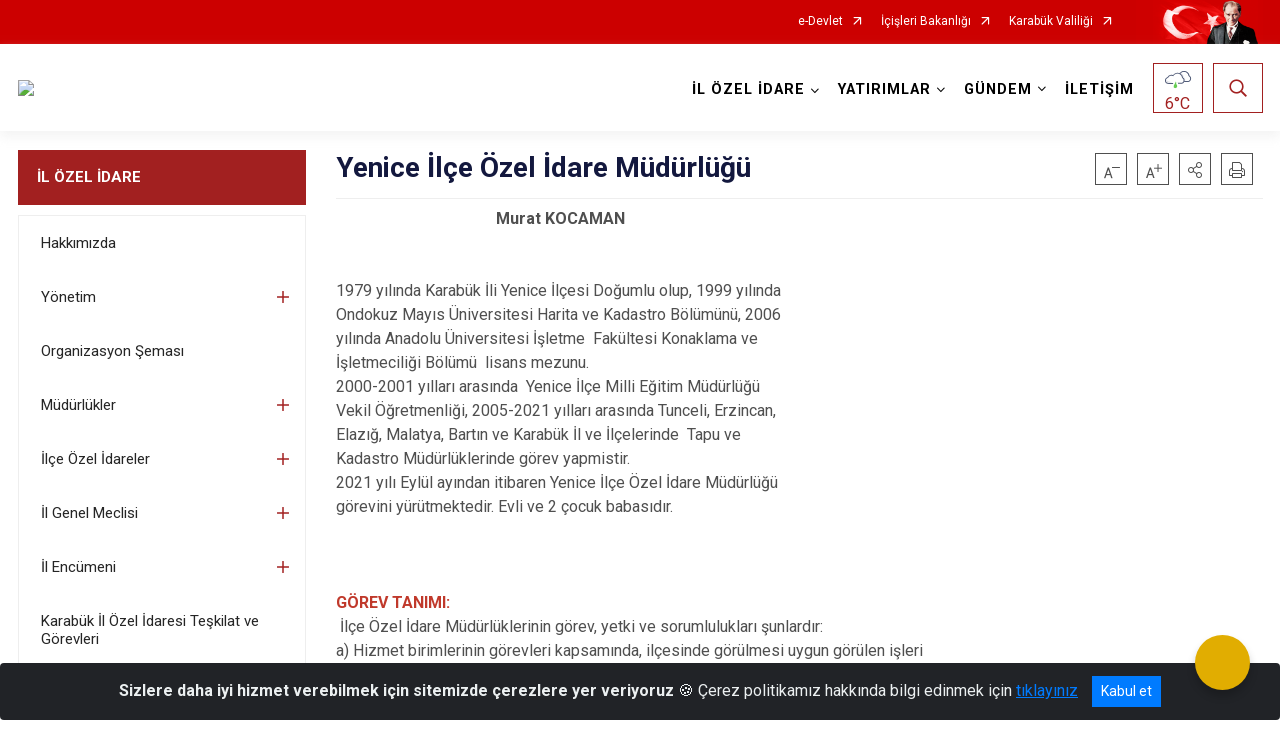

--- FILE ---
content_type: text/html; charset=utf-8
request_url: https://karabukozelidare.gov.tr/yenice-ilce-ozel-idare-mudurlugu
body_size: 26740
content:





<!DOCTYPE html>

<html lang=&#39;tr&#39;>
<head>
    <meta name="viewport" content="width=device-width" />
    <meta http-equiv="X-UA-Compatible" content="IE=edge">
    <meta http-equiv="Content-Type" content="text/html; charset=utf-8">
    <title>T.C. Karabük İl Özel İdaresi - Yenice İlçe Özel İdare Müdürlüğü</title>
    <meta name="title" content="T.C. Karabük İl Özel İdaresi - Yenice İlçe Özel İdare Müdürlüğü">
    <meta name="description" content="Yenice İlçe Özel İdare Müdürlüğü">
    <meta name="keywords" content="T.C. Karabük İl Özel İdaresi Genel Sekreter Şerafettin KELLECİ">
    <meta name="google-site-verification" content="T.C. Karabük İl Özel İdaresi" />
    <meta name="classification" content="T.C. Karabük İl Özel İdaresi">
    <meta name="author" content="T.C. Karabük İl Özel İdaresi">
    <meta name="copyright" content="T.C. Karabük İl Özel İdaresi">
    <meta name="revisit-after" content="1 days">
    <meta name="language" content="tr">
    <link rel="shortcut icon" href="/kurumlar/karabukozelidare.gov.tr/LOGO/KUCUK_ICON/ozel-idare-logo.png" type="image/x-icon">
    <link href="https://fonts.googleapis.com/css?family=Roboto&amp;subset=latin-ext" rel="preload" as="style" onload="this.onload=null;this.rel='stylesheet'">
    <link rel="preload" href="/Content/Site/fonts/icons.ttf" as="font" type="font/ttf" crossorigin>

    <!-- Structured Data Script  -->
    <script type="application/ld+json">
    {
        "@context": "https://schema.org",
        "@type": "GovernmentOrganization",
         "name": "T.C. Karabük İl Özel İdaresi - Yenice İlçe Özel İdare Müdürlüğü"
    }
    </script>


    <style>

        /* The Modal (background) */
        .modal {
            display: none; /* Hidden by default */
            position: fixed; /* Stay in place */
            z-index: 1; /* Sit on top */
            left: 0;
            top: 0;
            width: 100%; /* Full width */
            height: 100%; /* Full height */
            overflow: auto !important; /* Enable scroll if needed */
            background-color: rgb(0,0,0); /* Fallback color */
            background-color: rgba(0,0,0,0.4); /* Black w/ opacity */
        }

        /* Modal Content/Box */
        .modal-content {
            background-color: #fefefe;
            margin: 5% auto; /* 15% from the top and centered */
            padding: 20px;
            border: 1px solid #888;
            border-radius: 20px !important;
            box-shadow: 10px 10px 5px #aaaaaa !important;
            width: 80%; /* Could be more or less, depending on screen size */
        }

        /* The Close Button */
        .close {
            color: #aaa;
            float: right;
            font-size: 28px;
            font-weight: bold;
        }

            .close:hover,
            .close:focus {
                color: black;
                text-decoration: none;
                cursor: pointer;
            }

            .close:hover,
            .close:focus {
                color: black;
                text-decoration: none;
                cursor: pointer;
            }



        .cookiealert {
            position: fixed;
            bottom: 0;
            left: 0;
            width: 100%;
            margin: 0 !important;
            z-index: 999;
            opacity: 0;
            visibility: hidden;
            border-radius: 0;
            transform: translateY(100%);
            transition: all 500ms ease-out;
            color: #ecf0f1;
            background: #212327;
        }

            .cookiealert.show {
                opacity: 1;
                visibility: visible;
                transform: translateY(0%);
                transition-delay: 1000ms;
            }

            .cookiealert a {
                text-decoration: underline
            }

            .cookiealert .acceptcookies {
                margin-left: 10px;
                vertical-align: baseline;
            }
    </style>

    <script src="/Icerik/js?v=kUfQR4eP2rHEbXnP8WNdPsPyxUQsqago--26Ux-XyzY1"></script>

    <link href="/Icerik/css?v=KVENz78dzrYM-R5NuMIp1Liy8ExNyOrCgaUs7GL6quM1" rel="stylesheet"/>



    <meta http-equiv="Content-Security-Policy" content="default-src *;
   img-src * 'self' data: https:; script-src 'self' 'unsafe-inline' 'unsafe-eval' *;
   style-src  'self' 'unsafe-inline' *">
    <script>
        ie = (function () {
            var undef,
                v = 3,
                div = document.createElement('div'),
                all = div.getElementsByTagName('i');
            while (
                div.innerHTML = '<!--[if gt IE ' + (++v) + ']><i></i><![endif]-->',
                all[0]
            );
            return v > 4 ? v : undef;
        }());

        if (ie < 9)
            document.body.innerHTML = '<div style="background:#EEE url(/Content/Common/min-ie9-img.png) center no-repeat; position:absolute; left:0; right:0; bottom:0; top:0; z-index:100000;"></div>';

        $(document).ready(function () {
            $('#DesignContainer').css({ "display": "block" });

            // Sayfadaki tüm <i class="icon-twitter"> etiketlerini seç
            const twitterIcons = document.querySelectorAll('i.icon-twitter');

            // Her bir <i> etiketini döngüye al
            twitterIcons.forEach(icon => {
                // Yeni SVG elementi oluştur
                const svgElement = document.createElement('div');
                svgElement.innerHTML = '<svg xmlns="http://www.w3.org/2000/svg" width="16" height="16" fill="currentColor" class="bi bi-twitter-x" viewBox="0 0 16 16"><path d="M12.6.75h2.454l-5.36 6.142L16 15.25h-4.937l-3.867-5.07-4.425 5.07H.316l5.733-6.57L0 .75h5.063l3.495 4.633L12.601.75Zm-.86 13.028h1.36L4.323 2.145H2.865z"/></svg>';

                // <i> etiketinin yerine SVG'yi ekle
                icon.parentNode.replaceChild(svgElement.firstChild, icon);
            });

        })
    </script>

<link href="/bundles/css/accessibility?v=Lu9-0Ax-l15c2Q9s_CLbJ46X65Kx2slscrL9PEdRYfc1" rel="stylesheet"/>
 <!-- CSS Bundle -->

</head>
<body>

    <div id="myModal" class="modal">

        Modal content
        <div class="modal-content">
            <span class="close">&times;</span>
            <p align="center" style="text-align:center"><span style="font-size:12pt"><span style="line-height:normal"><span style="tab-stops:14.2pt"><span style="font-family:Arial,sans-serif"><b><span lang="TR" style="font-family:&quot;Times New Roman&quot;,serif"><span style="color:#5b9bd5"><span style="letter-spacing:-.25pt">T.C. İÇİŞLERİ BAKANLIĞI</span></span></span></b></span></span></span></span></p>

            <p align="center" style="margin-bottom:16px; text-align:center"><span style="font-size:12pt"><span style="line-height:normal"><span style="tab-stops:14.2pt"><span style="font-family:Arial,sans-serif"><b><span lang="TR" style="font-family:&quot;Times New Roman&quot;,serif"><span style="color:#5b9bd5"><span style="letter-spacing:-.25pt">WEB SİTESİ GİZLİLİK VE ÇEREZ POLİTİKASI</span></span></span></b></span></span></span></span></p>


                <p style="margin-bottom:16px; text-align:justify"><span style="font-size:12px;"><span style="line-height:normal"><span style="font-family:Arial,sans-serif"><span lang="TR"><span style="font-family:&quot;Times New Roman&quot;,serif"> Web sitemizi ziyaret edenlerin kişisel verilerini 6698 sayılı Kişisel Verilerin Korunması Kanunu uyarınca işlemekte ve gizliliğini korumaktayız. Bu Web Sitesi Gizlilik ve Çerez Politikası ile ziyaretçilerin kişisel verilerinin işlenmesi, çerez politikası ve internet sitesi gizlilik ilkeleri belirlenmektedir.</span></span></span></span></span></p>


            <p style="margin-bottom:16px; text-align:justify"><span style="font-size:12px;"><span style="line-height:normal"><span style="font-family:Arial,sans-serif"><span lang="TR"><span style="font-family:&quot;Times New Roman&quot;,serif">Çerezler (cookies), küçük bilgileri saklayan küçük metin dosyalarıdır. Çerezler, ziyaret ettiğiniz internet siteleri tarafından, tarayıcılar aracılığıyla cihazınıza veya ağ sunucusuna depolanır. İnternet sitesi tarayıcınıza yüklendiğinde çerezler cihazınızda saklanır. Çerezler, internet sitesinin düzgün çalışmasını, daha güvenli hale getirilmesini, daha iyi kullanıcı deneyimi sunmasını sağlar. Oturum ve yerel depolama alanları da çerezlerle aynı amaç için kullanılır. İnternet sitemizde çerez bulunmamakta, oturum ve yerel depolama alanları çalışmaktadır.</span></span></span></span></span></p>

            <p style="margin-bottom:16px; text-align:justify"><span style="font-size:12px;"><span style="line-height:normal"><span style="font-family:Arial,sans-serif"><span lang="TR"><span style="font-family:&quot;Times New Roman&quot;,serif">Web sitemizin ziyaretçiler tarafından en verimli şekilde faydalanılması için çerezler kullanılmaktadır. Çerezler tercih edilmemesi halinde tarayıcı ayarlarından silinebilir ya da engellenebilir. Ancak bu web sitemizin performansını olumsuz etkileyebilir. Ziyaretçi tarayıcıdan çerez ayarlarını değiştirmediği sürece bu sitede çerez kullanımını kabul ettiği varsayılır.</span></span></span></span></span></p>

            <div style="text-align:justify"><span style="font-size:16px;"><strong><span style="font-family:&quot;Times New Roman&quot;,serif"><span style="color:black">1.Kişisel Verilerin İşlenme Amacı</span></span></strong></span></div>

            <p style="margin-bottom:16px; text-align:justify"><span style="font-size:12px;"><span style="line-height:normal"><span style="font-family:Arial,sans-serif"><span lang="TR"><span style="font-family:&quot;Times New Roman&quot;,serif">Web sitemizi ziyaret etmeniz dolayısıyla elde edilen kişisel verileriniz aşağıda sıralanan amaçlarla T.C. İçişleri Bakanlığı tarafından Kanun’un 5. ve 6. maddelerine uygun olarak işlenmektedir:</span></span></span></span></span></p>

            <ul>
                <li style="text-align:justify"><span style="font-size:12px;"><span style="line-height:normal"><span style="font-family:Arial,sans-serif"><span lang="TR"><span style="font-family:&quot;Times New Roman&quot;,serif">T.C. İçişleri Bakanlığı</span></span><span lang="TR"><span style="font-family:&quot;Times New Roman&quot;,serif"> tarafından yürütülen ticari faaliyetlerin yürütülmesi için gerekli çalışmaların yapılması ve buna bağlı iş süreçlerinin gerçekleştirilmesi,</span></span></span></span></span></li>
                <li style="text-align:justify"><span style="font-size:12px;"><span style="line-height:normal"><span style="font-family:Arial,sans-serif"><span lang="TR"><span style="font-family:&quot;Times New Roman&quot;,serif">T.C. İçişleri Bakanlığı</span></span><span lang="TR"><span style="font-family:&quot;Times New Roman&quot;,serif"> tarafından sunulan ürün ve hizmetlerden ilgili kişileri faydalandırmak için gerekli çalışmaların yapılması ve ilgili iş süreçlerinin gerçekleştirilmesi,</span></span></span></span></span></li>
                <li style="margin-bottom:16px; text-align:justify"><span style="font-size:12px;"><span style="line-height:normal"><span style="font-family:Arial,sans-serif"><span lang="TR"><span style="font-family:&quot;Times New Roman&quot;,serif">T.C. İçişleri Bakanlığı</span></span><span lang="TR"><span style="font-family:&quot;Times New Roman&quot;,serif"> tarafından sunulan ürün ve hizmetlerin ilgili kişilerin beğeni, kullanım alışkanlıkları ve ihtiyaçlarına göre özelleştirilerek ilgili kişilere önerilmesi ve tanıtılması.</span></span></span></span></span></li>
            </ul>

            <div style="text-align:justify">&nbsp;</div>

            <div style="text-align:justify"><span style="font-size:16px;"><strong><span style="font-family:&quot;Times New Roman&quot;,serif"><span style="color:black">2.Kişisel Verilerin Aktarıldığı Taraflar ve Aktarım Amacı</span></span></strong></span></div>

            <p style="margin-bottom:16px; text-align:justify"><span style="font-size:12px;"><span style="line-height:normal"><span style="font-family:Arial,sans-serif"><span lang="TR"><span style="font-family:&quot;Times New Roman&quot;,serif">Web sitemizi ziyaret etmeniz dolayısıyla elde edilen kişisel verileriniz, kişisel verilerinizin işlenme amaçları doğrultusunda, iş ortaklarımıza, tedarikçilerimize kanunen yetkili kamu kurumlarına ve özel kişilere Kanun’un 8. ve 9. maddelerinde belirtilen kişisel veri işleme şartları ve amaçları kapsamında aktarılabilmektedir.</span></span></span></span></span></p>

            <div style="text-align:justify"><strong><span style="font-size:16px;"><span style="font-family:&quot;Times New Roman&quot;,serif"><span style="color:black">3.Kişisel Verilerin Toplanma Yöntemi</span></span></span></strong></div>

            <p style="margin-bottom:16px; text-align:justify"><span style="font-size:12px;"><span style="line-height:normal"><span style="font-family:Arial,sans-serif"><span lang="TR"><span style="font-family:&quot;Times New Roman&quot;,serif">Çerezler, ziyaret edilen internet siteleri tarafından tarayıcılar aracılığıyla cihaza veya ağ sunucusuna depolanan küçük metin dosyalarıdır. Web sitemiz ziyaret edildiğinde, kişisel verilerin saklanması için herhangi bir çerez kullanılmamaktadır.</span></span></span></span></span></p>

            <div style="text-align:justify"><strong><span style="font-size:16px;"><span style="font-family:&quot;Times New Roman&quot;,serif"><span style="color:black">4.Çerezleri Kullanım Amacı</span></span></span></strong></div>

            <p style="margin-bottom:16px; text-align:justify"><span style="font-size:12px;"><span style="line-height:normal"><span style="font-family:Arial,sans-serif"><span lang="TR"><span style="font-family:&quot;Times New Roman&quot;,serif">Web sitemiz birinci ve üçüncü taraf çerezleri kullanır. Birinci taraf çerezleri çoğunlukla web sitesinin doğru şekilde çalışması için gereklidir, kişisel verilerinizi tutmazlar. Üçüncü taraf çerezleri, web sitemizin performansını, etkileşimini, güvenliğini, reklamları ve sonucunda daha iyi bir hizmet sunmak için kullanılır. Kullanıcı deneyimi ve web sitemizle gelecekteki etkileşimleri hızlandırmaya yardımcı olur. Bu kapsamda çerezler;</span></span></span></span></span></p>

            <p style="margin-bottom:16px; text-align:justify"><span style="font-size:14px;"><span style="line-height:normal"><span style="font-family:Arial,sans-serif"><b><span lang="TR"><span style="font-family:&quot;Times New Roman&quot;,serif">İşlevsel:</span></span></b><span lang="TR"><span style="font-family:&quot;Times New Roman&quot;,serif"> </span></span></span></span></span><span style="font-size:12px;"><span style="line-height:normal"><span style="font-family:Arial,sans-serif"><span lang="TR"><span style="font-family:&quot;Times New Roman&quot;,serif">Bunlar, web sitemizdeki bazı önemli olmayan işlevlere yardımcı olan çerezlerdir. Bu işlevler arasında videolar gibi içerik yerleştirme veya web sitesindeki içerikleri sosyal medya platformlarında paylaşma yer alır.</span></span></span></span></span></p>

            <h2 style="text-indent:0in; text-align:justify"><span style="font-size:14px;"><span style="font-family:&quot;Times New Roman&quot;,serif"><span style="color:black">Teknik olarak web sitemizde kullanılan çerez türleri aşağıdaki tabloda gösterilmektedir.</span></span></span></h2>

            <table class="Table" style="border:solid windowtext 1.0pt">
                <tbody>
                    <tr>
                        <td style="border:solid windowtext 1.0pt; width:137.3pt; padding:.75pt .75pt .75pt .75pt" width="186">
                            <p style="text-align:justify"><span style="font-size:14px;"><span style="line-height:normal"><span style="font-family:Arial,sans-serif"><span lang="TR"><span style="font-family:&quot;Times New Roman&quot;,serif">Oturum Çerezleri</span></span></span></span></span></p>

                            <p style="text-align:justify"><span style="font-size:14px;"><span style="line-height:normal"><span style="font-family:Arial,sans-serif"><i><span lang="TR"><span style="font-family:&quot;Times New Roman&quot;,serif">(Session Cookies)</span></span></i></span></span></span></p>
                        </td>
                        <td style="border:solid windowtext 1.0pt; width:344.7pt; padding:.75pt .75pt .75pt .75pt" width="463">
                            <p style="margin-right:7px; text-align:justify"><span style="font-size:14px;"><span style="line-height:normal"><span style="font-family:Arial,sans-serif"><span lang="TR"><span style="font-family:&quot;Times New Roman&quot;,serif">Oturum çerezleri ziyaretçilerimizin web sitemizi ziyaretleri süresince kullanılan, tarayıcı kapatıldıktan sonra silinen geçici çerezlerdir. Amacı ziyaretiniz süresince İnternet Sitesinin düzgün bir biçimde çalışmasının teminini sağlamaktır.</span></span></span></span></span></p>
                        </td>
                    </tr>
                </tbody>
            </table>

            <h2 style="text-indent:0in; text-align:justify">&nbsp;</h2>

            <p style="margin-bottom:16px; text-align:justify"><span style="font-size:12pt"><span style="line-height:normal"><span style="tab-stops:14.2pt"><span style="font-family:Arial,sans-serif"><b><span lang="TR" style="font-size:10.0pt"><span style="font-family:&quot;Times New Roman&quot;,serif">Web sitemizde çerez kullanılmasının başlıca amaçları aşağıda sıralanmaktadır:</span></span></b></span></span></span></span></p>

            <ul>
                <li style="margin-bottom:16px; text-align:justify"><span style="font-size:12px;"><span style="line-height:normal"><span style="font-family:Arial,sans-serif"><span lang="TR"><span style="font-family:&quot;Times New Roman&quot;,serif">•	İnternet sitesinin işlevselliğini ve performansını arttırmak yoluyla sizlere sunulan hizmetleri geliştirmek,</span></span></span></span></span></li>
            </ul>

            <div style="margin-bottom:16px; text-align:justify"><strong><span style="font-size:16px;"><span style="font-family:&quot;Times New Roman&quot;,serif"><span style="color:black">5.Çerez Tercihlerini Kontrol Etme</span></span></span></strong></div>

            <p style="margin-bottom:16px; text-align:justify"><span style="font-size:12px;"><span style="line-height:normal"><span style="font-family:Arial,sans-serif"><span lang="TR"><span style="font-family:&quot;Times New Roman&quot;,serif">Farklı tarayıcılar web siteleri tarafından kullanılan çerezleri engellemek ve silmek için farklı yöntemler sunar. Çerezleri engellemek / silmek için tarayıcı ayarları değiştirilmelidir. Tanımlama bilgilerinin nasıl yönetileceği ve silineceği hakkında daha fazla bilgi edinmek için </span></span><a href="http://www.allaboutcookies.org" style="color:blue; text-decoration:underline"><span style="font-family:&quot;Times New Roman&quot;,serif">www.allaboutcookies.org</span></a><span lang="TR"><span style="font-family:&quot;Times New Roman&quot;,serif"> adresi ziyaret edilebilir. Ziyaretçi, tarayıcı ayarlarını değiştirerek çerezlere ilişkin tercihlerini kişiselleştirme imkânına sahiptir. &nbsp;</span></span></span></span></span></p>

            <div style="text-align:justify"><strong><span style="font-size:16px;"><span style="font-family:&quot;Times New Roman&quot;,serif"><span style="color:black">6.Veri Sahiplerinin Hakları</span></span></span></strong></div>

            <p style="margin-bottom:16px; text-align:justify"><span style="font-size:12px;"><span style="line-height:normal"><span style="font-family:Arial,sans-serif"><span lang="TR"><span style="font-family:&quot;Times New Roman&quot;,serif">Kanunun ilgili kişinin haklarını düzenleyen 11 inci maddesi kapsamındaki talepleri, Politika’da düzenlendiği şekilde, ayrıntısını Bakanlığımıza ileterek yapabilir. Talebin niteliğine göre en kısa sürede ve en geç otuz gün içinde başvuruları ücretsiz olarak sonuçlandırılır; ancak işlemin ayrıca bir maliyet gerektirmesi halinde Kişisel Verileri Koruma Kurulu tarafından belirlenecek tarifeye göre ücret talep edilebilir.</span></span></span></span></span></p>

            <h2 style="text-indent:0in; text-align:justify">&nbsp;</h2>

        </div>

    </div>

    <div id="DesignContainer" class="isaytema"
         style="display:none; max-width: ;width:100%; margin-left: 0%; margin-right: 0%;margin: 0 auto;">
        
        <div class=""><div class=" isayheader"><div>
<div>
<div>
<div>
<div>
<div>
<style type="text/css">body {
        font-family: 'Roboto', sans-serif;
        font-size: 16px
    }
</style>
<div class="headeralani">



    <script src="/Areas/WebPart/Contents/ValilikHeader/js/v1header.js"></script>
<link href="/Areas/WebPart/Contents/ValilikHeader/css/v1header.css" rel="stylesheet" />



<div id="hw3ec27ac412e1489f9478c3066373fa75"  >
    <div class="top-container">
        <div class="topbar d-none d-md-block">
            <div class="container">
                <div class="row no-gutters">
                    <div class="col">
                        <ul class="nav justify-content-end">
                                    <li class="nav-item"><a class="nav-link ext-link" href="https://www.turkiye.gov.tr/" target="_blank" rel="noopener noreferrer">e-Devlet</a></li>
                                    <li class="nav-item"><a class="nav-link ext-link" href="https://www.icisleri.gov.tr/" target="_blank" rel="noopener noreferrer">İçişleri Bakanlığı</a></li>
                                    <li class="nav-item"><a class="nav-link ext-link" href="Karabüklink" target="_blank" rel="noopener noreferrer">Karabük Valiliği</a></li>
                                                                                </ul>
                    </div>
                    <div class="col-auto">
                        <div class="topbar-img"><img class="img-fluid" src="/Areas/WebPart/Contents/FHeader/img/ataturk.svg"></div>
                    </div>
                </div>
            </div>
        </div>
        <!-- Türkiye Haritası topbar alanının dışına eklendi.-->
        <div class="topbar-turkeymap-container">
            <div class="topbar-turkeymap">
                            </div>
        </div>
        <div class="header">
            <div class="container">
                <nav class="d-md-none navbar navbar-expand-md navbar-dark" id="MobileMenu">
                    <a class="navbar-brand float-left"
                       href="http://www.karabukozelidare.gov.tr">
                        <div class="logo-img"><img src="/kurumlar/karabukozelidare.gov.tr/LOGO/KUCUK_ICON/ozel-idare-logoson.png"></div>
                        <div class="logo-text">T.C. Karabük İl Özel İdaresi</div>
                    </a><span class="navbar-toggler mh-btns-right">
                        <a class="navbar-toggler-icon" href="#MobileSlideMenu"><i class="icon-bars"></i></a>
                    </span>
                    <div class="collapse navbar-collapse" id="headerMobileNavbar">
                        <div class="navbar-header">T.C. Karabük İl Özel İdaresi<i class="icon-close" data-toggle="offcanvas"></i></div>
                    </div>
                </nav>
                <nav class="d-none d-md-flex navbar navbar-expand-md" id="DesktopMenu">
                    <a class="navbar-brand"
                       href="http://www.karabukozelidare.gov.tr">
                        <div class="logo-img"><img class="img-fluid" src="/kurumlar/karabukozelidare.gov.tr/LOGO/KUCUK_ICON/ozel-idare-logoson.png"></div>
                        <div class="logo-text">T.C. Karabük İl Özel İdaresi</div>
                    </a>
                    <div class="collapse navbar-collapse" id="headerNavbar">
                            <ul class="navbar-nav ml-auto">
                <li class="nav-item dropdown">
                    <a class="nav-link dropdown-toggle droplist" id="menu_176012" href="#" role="button" data-toggle="dropdown" aria-haspopup="true" aria-expanded="false">İL ÖZEL İDARE</a>
                    <div class="dropdown-menu navbarDropdown" aria-labelledby="menu_176012">
                                <a class="dropdown-item" href="//karabukozelidare.gov.tr/hakkimizda">Hakkımızda</a>
                                <a class="dropdown-item" href="//karabukozelidare.gov.tr/yonetim">Yönetim</a>
                                <a class="dropdown-item" href="//karabukozelidare.gov.tr/organizasyon-semasi">Organizasyon Şeması</a>
                                <a class="dropdown-item" href="//karabukozelidare.gov.tr/mudurlukler">Müdürlükler</a>
                                <a class="dropdown-item" href="//karabukozelidare.gov.tr/ilce-ozel-idareler">İlçe Özel İdareler</a>
                                <a class="dropdown-item" href="//karabukozelidare.gov.tr/il-genel-meclisi">İl Genel Meclisi</a>
                                <a class="dropdown-item" href="//karabukozelidare.gov.tr/il-encumenii">İl Encümeni</a>
                                <a class="dropdown-item" href="//karabukozelidare.gov.tr/karabuk-ozel-il-idaresi-teskilat-ve-gorevleri-hakkinda">Karabük İl Özel İdaresi Teşkilat ve Görevleri</a>
                                <a class="dropdown-item" href="//karabukozelidare.gov.tr/karabuk-valiligi-imza-yetkileri-yonergesi">Karabük Valiliği İmza Yetkileri Yönergesi</a>
                                <a class="dropdown-item" href="//karabukozelidare.gov.tr/karabuk-il-ozel-idaresi-birimleri-ve-burolari-gorev-yetki-ve-calisma-yonergesi">Birimleri ve Büroları Görev ve Çalışma Yönergesi</a>
                                <a class="dropdown-item" href="//karabukozelidare.gov.tr/karabuk-il-ozel-idaresi-imza-yetkileri-ic-yonergesi">İmza Yetkileri İç Yönergesi</a>
                                <a class="dropdown-item" href="//karabukozelidare.gov.tr/kurumsal-kimlik">Kurumsal Kimlik</a>
                                <a class="dropdown-item" href="//karabukozelidare.gov.tr/kamu-hizmet-standartlari">Kamu Hizmet Standartları</a>
                                <a class="dropdown-item" href="//karabukozelidare.gov.tr/mevzuat">Mevzuat</a>
                                <a class="dropdown-item" href="//karabukozelidare.gov.tr/genel-sekreter-yardimcilari-gorev-dagilimi-ve-yetkileri-yonergesi">Genel Sekreter Yardımcıları Görev Dağılımı</a>
                                <a class="dropdown-item" href="//karabukozelidare.gov.tr/harcama-yetkilileri-gerceklestirme-gorevlileri-ve-harcama-yetkililiginin-devri">Harcama Yetkilileri</a>
                                <a class="dropdown-item" href="//karabukozelidare.gov.tr/is-sagligi-ve-guvenligi-online-egitim">İş Sağlığı ve Güvenliği Online Eğitim</a>
                    </div>
                </li>
                <li class="nav-item dropdown">
                    <a class="nav-link dropdown-toggle droplist" id="menu_176039" href="#" role="button" data-toggle="dropdown" aria-haspopup="true" aria-expanded="false">YATIRIMLAR</a>
                    <div class="dropdown-menu navbarDropdown" aria-labelledby="menu_176039">
                                <a class="dropdown-item" href="//karabukozelidare.gov.tr/koydes">Köydes</a>
                                <a class="dropdown-item" href="//karabukozelidare.gov.tr/karabuk-il-ozel-idaresi-2021-yili-faaliyetleri">Karabük İl Özel İdaresi 2021 Yılı Faaliyetleri</a>
                                <a class="dropdown-item" href="//karabukozelidare.gov.tr/karabuk-il-ozel-idaresi-2022-yili-faaliyetleri">Karabük İl Özel İdaresi 2022 Yılı Faaliyetleri</a>
                                <a class="dropdown-item" href="//karabukozelidare.gov.tr/karabuk-il-ozel-idaresi-2023-yili-faaliyetleri">Karabük İl Özel İdaresi 2023 Yılı Faaliyetleri</a>
                    </div>
                </li>
                <li class="nav-item dropdown">
                    <a class="nav-link dropdown-toggle droplist" id="menu_176041" href="#" role="button" data-toggle="dropdown" aria-haspopup="true" aria-expanded="false">GÜNDEM</a>
                    <div class="dropdown-menu navbarDropdown" aria-labelledby="menu_176041">
                                <a class="dropdown-item" href="//karabukozelidare.gov.tr/haberler">Haberler</a>
                                <a class="dropdown-item" href="//karabukozelidare.gov.tr/duyurular">Duyurular</a>
                                <a class="dropdown-item" href="//karabukozelidare.gov.tr/ihaleler">İhaleler</a>
                                <a class="dropdown-item" href="//karabukozelidare.gov.tr/meclis-gundemleri">Meclis Gündemleri</a>
                                <a class="dropdown-item" href="//karabukozelidare.gov.tr/meclis-kararlari">Meclis Kararları</a>
                                <a class="dropdown-item" href="//karabukozelidare.gov.tr/encumen-kararlari">Encümen Kararları</a>
                                <a class="dropdown-item" href="//karabukozelidare.gov.tr/butce">Bütçe</a>
                                <a class="dropdown-item" href="//karabukozelidare.gov.tr/performans-kitaplari">Performans Programı</a>
                                <a class="dropdown-item" href="//karabukozelidare.gov.tr/rapor">Faaliyet Raporları</a>
                                <a class="dropdown-item" href="//karabukozelidare.gov.tr/sayistay-raporu">Sayıştay Raporu</a>
                                <a class="dropdown-item" href="//karabukozelidare.gov.tr/teftis-raporu">Teftiş Raporu</a>
                                <a class="dropdown-item" href="//karabukozelidare.gov.tr/stratejik-plan">Stratejik Plan</a>
                    </div>
                </li>
                <li class="nav-item">
                        <a class="nav-link" href="//karabukozelidare.gov.tr/iletisim">İLETİŞİM</a>
                </li>
    </ul>

                        <div class="header-button-container">
                            <div class="dropdown">
                                <a class="header-btn dropdown-toggle" id="headerButtonDropdown1"
                                   href="javascript:void(0);" data-toggle="dropdown" aria-haspopup="true" aria-expanded="false">
                                    <div id="wpUstHavaResimGoster"><img src="" /></div>
                                    <div class="ie-derece"><span class="havaDurumu"></span><span class="derece">&deg;C</span></div>
                                </a>
                                <div class="dropdown-menu" aria-labelledby="headerButtonDropdown1">
                                    <div class="container">
                                        <div class="row">
                                            <div class="col">
                                                <div class="header-weather-container">
                                                    <div class="header-date">
                                                        <div class="header-day">29</div>
                                                        <div class="header-monthyear"><span id="ay">Ocak</span><span id="yil">2026</span></div>
                                                    </div>
                                                    <div class="header-weather">
                                                        <div class="text" style="color:#F59300">Parçalı Bulutlu</div>
                                                        
                                                        <div id="wpAltHavaResimGoster"><img src=" " style="max-width:150px; max-height:150px; width:200px;height:200px" /></div>
                                                        <div class="heat">23</div> <div><span style="color:#F59300;font-size: 2em">&deg;C</span></div>
                                                    </div>

                                                    
                                                    <div class="header-weather-5days">
                                                            <a class="ext-link" href="https://www.mgm.gov.tr/tahmin/il-ve-ilceler.aspx?il=Karabük" target="_blank" rel="noopener noreferrer">
                                                                5 Günlük Hava Tahmini
                                                            </a>
                                                    </div>
                                                </div>
                                            </div>
                                        </div>
                                    </div>
                                </div>
                            </div>
                            <div class="dropdown ie-search-box">
                                <a class="header-btn dropdown-toggle" id="headerButtonDropdown3"
                                   href="javascript:void(0);" data-toggle="dropdown" aria-haspopup="true" aria-expanded="false">
                                    <i class="icon-search"></i>
                                </a>
                                <div class="dropdown-menu" aria-labelledby="headerButtonDropdown3">
                                    <div class="container">
                                        <div class="row">
                                            <div class="col-md-8 col-lg-6 mx-auto">
                                                <div class="input-group form-search">
                                                    <input id="hw3ec27ac412e1489f9478c3066373fa751" class="form-control" type="text"
                                                           placeholder="Lütfen aramak istediğiniz kelimeyi yazınız."
                                                           aria-label="Lütfen aramak istediğiniz kelimeyi yazınız." aria-describedby="search-input">
                                                    <div class="input-group-append">
                                                        <button class="btn px-5" id="hw3ec27ac412e1489f9478c3066373fa752" type="button">Ara</button>
                                                    </div>
                                                </div>
                                            </div>
                                        </div>
                                    </div>
                                </div>
                            </div>
                        </div>
                    </div>
                </nav>
            </div>
        </div>
        <div class="progress-container">
            <div class="progress-bar" id="scrollindicator"></div>
        </div>
    </div>
    <div class="page_wrapper"></div>
    <div class="d-none">
        <div class="navbar-search" style="position: relative !important;">
            <div class="input-group">
                <div class="input-group-prepend"><span class="input-group-text"><i class="icon-search"></i></span></div>
                <input id="hw3ec27ac412e1489f9478c3066373fa753" class="form-control" type="text" placeholder="Lütfen aramak istediğiniz kelimeyi yazınız...">
                <div class="input-group-append"><span class="input-group-text">temizle</span></div>
            </div>
        </div>
        <div class="navbar-search" style="position: relative !important;padding-bottom: 100%;">
            <button class="btn btn-navy px-5" id="hw3ec27ac412e1489f9478c3066373fa754" onclick="mobilArama()">Ara</button>
        </div>
        <!-- Mobil menü içeriği valilikler için güncellendi-->
        <nav id="MobileSlideMenu" aria-hidden="true"  >
                <ul>
                <li>
                    <span>İL ÖZEL İDARE</span>
                        <ul>
                <li>
                        <a href="//karabukozelidare.gov.tr/hakkimizda">Hakkımızda</a>
                </li>
                <li>
                    <span>Yönetim</span>
                        <ul>
                <li>
                        <a href="//karabukozelidare.gov.tr/vali">Vali</a>
                </li>
                <li>
                        <a href="//karabukozelidare.gov.tr/genel-sekreter">Genel Sekreter</a>
                </li>
                <li>
                        <a href="//karabukozelidare.gov.tr/genel-sekreter-yrd">Genel Sekreter Yardımcısı</a>
                </li>
                <li>
                        <a href="//karabukozelidare.gov.tr/genel-sekreter-yardimcisi2">Genel Sekreter Yardımcısı</a>
                </li>
    </ul>

                </li>
                <li>
                        <a href="//karabukozelidare.gov.tr/organizasyon-semasi">Organizasyon Şeması</a>
                </li>
                <li>
                    <span>Müdürlükler</span>
                        <ul>
                <li>
                        <a href="//karabukozelidare.gov.tr/ic-denetci">İç Denetçi</a>
                </li>
                <li>
                        <a href="//karabukozelidare.gov.tr/hukuk-musaviri">Hukuk Müşavirliği</a>
                </li>
                <li>
                        <a href="//karabukozelidare.gov.tr/cevre-koruma-ve-kontrol-mudurlugu">Çevre Koruma ve Kontrol Müdürlüğü</a>
                </li>
                <li>
                        <a href="//karabukozelidare.gov.tr/destek-hizmetleri-mudurlugu">Destek Hizmetleri Müdürlüğü</a>
                </li>
                <li>
                        <a href="//karabukozelidare.gov.tr/emlak-ve-istimlak-mudurlugu">Emlak ve İstimlak Müdürlüğü</a>
                </li>
                <li>
                        <a href="//karabukozelidare.gov.tr/imar-ve-kentsel-iyilestirme-muduru">İmar ve Kentsel İyileştirme Müdürlüğü</a>
                </li>
                <li>
                        <a href="//karabukozelidare.gov.tr/insan-kaynaklari-ve-egitim-muduru">İnsan Kaynakları ve Eğitim Müdürlüğü</a>
                </li>
                <li>
                        <a href="//karabukozelidare.gov.tr/plan-proje-yatirim-ve-insaat-mudurulugu">Plan Proje Yatırım ve İnşaat Müdürülüğü</a>
                </li>
                <li>
                        <a href="//karabukozelidare.gov.tr/makine-ikmal-bakim-ve-onarim-mudurlugu">Makine İkmal Bakım ve Onarım Müdürlüğü</a>
                </li>
                <li>
                        <a href="//karabukozelidare.gov.tr/mali-hizmetler-muduru">Mali Hizmetler Müdürlüğü</a>
                </li>
                <li>
                        <a href="//karabukozelidare.gov.tr/su-ve-kanal-hizmetler-mudurlugu">Su ve Kanal Hizmetler Müdürlüğü</a>
                </li>
                <li>
                        <a href="//karabukozelidare.gov.tr/yazi-isleri-muduru">Yazı İşleri Müdürlüğü</a>
                </li>
                <li>
                        <a href="//karabukozelidare.gov.tr/yol-ve-ulasim-hizmetler-mudurlugu">Yol ve Ulaşım Hizmetler Müdürlüğü</a>
                </li>
    </ul>

                </li>
                <li>
                    <span>İlçe Özel İdareler</span>
                        <ul>
                <li>
                        <a href="//karabukozelidare.gov.tr/safranbolu-ilce-il-ozel-idaresi">Safranbolu İlçe Özel İdare Müdürlüğü</a>
                </li>
                <li>
                        <a href="//karabukozelidare.gov.tr/eskipazar-ilce-ozel-idare-mudurlugu">Eskipazar İlçe Özel İdare Müdürlüğü</a>
                </li>
                <li>
                        <a href="//karabukozelidare.gov.tr/eflani-ilce-ozel-idare-mudurlugu">Eflani İlçe Özel İdare Müdürlüğü</a>
                </li>
                <li>
                        <a href="//karabukozelidare.gov.tr/ovacik-ilce-ozel-idare-mudurlugu">Ovacık İlçe Özel İdare Müdürlüğü</a>
                </li>
                <li>
                        <a href="//karabukozelidare.gov.tr/yenice-ilce-ozel-idare-mudurlugu">Yenice İlçe Özel İdare Müdürlüğü</a>
                </li>
    </ul>

                </li>
                <li>
                    <span>İl Genel Meclisi</span>
                        <ul>
                <li>
                        <a href="//karabukozelidare.gov.tr/meclis-baskani">Meclis Başkanı</a>
                </li>
                <li>
                        <a href="//karabukozelidare.gov.tr/meclis-uyeleri">Meclis Üyeleri</a>
                </li>
                <li>
                        <a href="//karabukozelidare.gov.tr/il-genel-meclisi-gorevleri">İl Genel Meclisi Görevleri</a>
                </li>
    </ul>

                </li>
                <li>
                    <span>İl Encümeni</span>
                        <ul>
                <li>
                        <a href="#">İl Encümeni Başkanı</a>
                </li>
                <li>
                        <a href="//karabukozelidare.gov.tr/il-encumeni">İl Encümeni Görevleri</a>
                </li>
    </ul>

                </li>
                <li>
                        <a href="//karabukozelidare.gov.tr/karabuk-ozel-il-idaresi-teskilat-ve-gorevleri-hakkinda">Karabük İl Özel İdaresi Teşkilat ve Görevleri</a>
                </li>
                <li>
                        <a href="//karabukozelidare.gov.tr/karabuk-valiligi-imza-yetkileri-yonergesi">Karabük Valiliği İmza Yetkileri Yönergesi</a>
                </li>
                <li>
                        <a href="//karabukozelidare.gov.tr/karabuk-il-ozel-idaresi-birimleri-ve-burolari-gorev-yetki-ve-calisma-yonergesi">Birimleri ve Büroları Görev ve Çalışma Yönergesi</a>
                </li>
                <li>
                        <a href="//karabukozelidare.gov.tr/karabuk-il-ozel-idaresi-imza-yetkileri-ic-yonergesi">İmza Yetkileri İç Yönergesi</a>
                </li>
                <li>
                        <a href="//karabukozelidare.gov.tr/kurumsal-kimlik">Kurumsal Kimlik</a>
                </li>
                <li>
                        <a href="//karabukozelidare.gov.tr/kamu-hizmet-standartlari">Kamu Hizmet Standartları</a>
                </li>
                <li>
                        <a href="//karabukozelidare.gov.tr/mevzuat">Mevzuat</a>
                </li>
                <li>
                        <a href="//karabukozelidare.gov.tr/genel-sekreter-yardimcilari-gorev-dagilimi-ve-yetkileri-yonergesi">Genel Sekreter Yardımcıları Görev Dağılımı</a>
                </li>
                <li>
                        <a href="//karabukozelidare.gov.tr/harcama-yetkilileri-gerceklestirme-gorevlileri-ve-harcama-yetkililiginin-devri">Harcama Yetkilileri</a>
                </li>
                <li>
                        <a href="//karabukozelidare.gov.tr/is-sagligi-ve-guvenligi-online-egitim">İş Sağlığı ve Güvenliği Online Eğitim</a>
                </li>
    </ul>

                </li>
                <li>
                    <span>YATIRIMLAR</span>
                        <ul>
                <li>
                        <a href="//karabukozelidare.gov.tr/koydes">Köydes</a>
                </li>
                <li>
                        <a href="//karabukozelidare.gov.tr/karabuk-il-ozel-idaresi-2021-yili-faaliyetleri">Karabük İl Özel İdaresi 2021 Yılı Faaliyetleri</a>
                </li>
                <li>
                        <a href="//karabukozelidare.gov.tr/karabuk-il-ozel-idaresi-2022-yili-faaliyetleri">Karabük İl Özel İdaresi 2022 Yılı Faaliyetleri</a>
                </li>
                <li>
                        <a href="//karabukozelidare.gov.tr/karabuk-il-ozel-idaresi-2023-yili-faaliyetleri">Karabük İl Özel İdaresi 2023 Yılı Faaliyetleri</a>
                </li>
    </ul>

                </li>
                <li>
                    <span>GÜNDEM</span>
                        <ul>
                <li>
                        <a href="//karabukozelidare.gov.tr/haberler">Haberler</a>
                </li>
                <li>
                        <a href="//karabukozelidare.gov.tr/duyurular">Duyurular</a>
                </li>
                <li>
                        <a href="//karabukozelidare.gov.tr/ihaleler">İhaleler</a>
                </li>
                <li>
                        <a href="//karabukozelidare.gov.tr/meclis-gundemleri">Meclis Gündemleri</a>
                </li>
                <li>
                        <a href="//karabukozelidare.gov.tr/meclis-kararlari">Meclis Kararları</a>
                </li>
                <li>
                        <a href="//karabukozelidare.gov.tr/encumen-kararlari">Encümen Kararları</a>
                </li>
                <li>
                        <a href="//karabukozelidare.gov.tr/butce">Bütçe</a>
                </li>
                <li>
                        <a href="//karabukozelidare.gov.tr/performans-kitaplari">Performans Programı</a>
                </li>
                <li>
                        <a href="//karabukozelidare.gov.tr/rapor">Faaliyet Raporları</a>
                </li>
                <li>
                        <a href="//karabukozelidare.gov.tr/sayistay-raporu">Sayıştay Raporu</a>
                </li>
                <li>
                        <a href="//karabukozelidare.gov.tr/teftis-raporu">Teftiş Raporu</a>
                </li>
                <li>
                        <a href="//karabukozelidare.gov.tr/stratejik-plan">Stratejik Plan</a>
                </li>
    </ul>

                </li>
                <li>
                        <a href="//karabukozelidare.gov.tr/iletisim">İLETİŞİM</a>
                </li>
    </ul>

        </nav>
    </div>

</div>
<style>
    .btn-navy {
        color: #FFFFFF !important;
        background-color: #13183E !important;
        border: 0;
        border-radius: 0;
        width: 80%;
        line-height: 2.8125rem;
        margin: auto auto 5px auto;
        padding: 0;
    }
</style>
<script>
    var mobildilmenu = "";


    function convertHadise(hadiseKodu) {
        var dosyaYolu = "/Areas/WebPart/Contents/ValilikHeader/svg/";
        $('#wpUstHavaResimGoster').css({ 'display': 'block' });
        $('#wpAltHavaResimGoster').css({ 'display': 'block' });

        if (hadiseKodu == -9999) {
            $('#wpUstHavaResimGoster img').hide();
            $('#wpAltHavaResimGoster img').hide();
        }
        else {
            $('#wpUstHavaResimGoster img').attr('src', dosyaYolu + hadiseKodu.toLowerCase() + ".svg");
            $('#wpAltHavaResimGoster img').attr('src', dosyaYolu + hadiseKodu.toLowerCase() + ".svg");
        }


        switch (hadiseKodu) {
            //eksik gelen bütün hadise kodları buradan eklenecek
            case "A": return "Açık";
            case "AB": return "Az Bulutlu";
            case "AB-GECE": return "Az Bulutlu Gece";
            case "A-GECE": return "Açık Gece";
            case "ASGK": return "-";
            case "KR": return "-";
            case "KS": return "Kuvvetli Sağanak";
            case "KVF": return "Kuvvetli Fırtına";
            case "F": return "Fırtına";
            case "HSY": return "Hafif Sağanak Yağışlı";
            case "KF": return "Kar Fırtınalı";
            case "KKY": return "Karla Karışık Yağmurlu";
            case "PB": return "Parçalı Bulutlu";
            case "PB-": return "Parçalı Bulutlu -";
            case "PB-GECE": return "Parçalı Bulutlu Gece";
            case "RYON-GRI": return "-";
            case "TF": return "Fırtına";
            case "TSCK": return "-";
            case "TSGK": return "-";
            case "CB": return "Çok Bulutlu";
            case "HY": return "Hafif Yağmurlu";
            case "Y": return "Yağmurlu";
            case "KY": return "Kuvvetli Yağmurlu";
            case "KKY": return "Karla Karışık Yağmurlu";
            case "HKY": return "Hafif Kar Yağışlı";
            case "K": return "Kar Yağışlı";
            case "YKY": return "Yoğun Kar Yağışlı";
            case "HSY": return "Hafif Sağanak Yağışlı";
            case "SY": return "Sağanak Yağışlı";
            case "KSY": return "Kuvvetli Sağanak Yağışlı";
            case "MSY": return "Mevzi Sağanak Yağışlı";
            case "DY": return "Dolu";
            case "GSY": return "Gökgürültülü Sağanak Yağışlı";
            case "KGY": return "Gökgürültülü Sağanak Yağışlı";
            case "SIS": return "Sisli";
            case "PUS": return "Puslu";
            case "DMN": return "Dumanlı";
            case "KF": return "Kum veya Toz";
            case "R": return "Rüzgarlı";
            case "GKR": return "Güneyli Kuvvetli Rüzgar";
            case "KKR": return "Kuzeyli Kuvvetli Rüzgar";
            case "SCK": return "Sıcak";
            case "SGK": return "Soğuk";
            case "HHY": return "Yağışlı";
            default: return "";

        }
    }
    var ilid = '78';
    var ilceid = '0';
    var city = '';
    var siteturu = '2';
    $(document).ready(function () {
        if (siteturu != "2") {

            $('.nav-turkeymap').click(function () {
                $('.topbar-turkeymap').toggleClass('show');
            });

            if (siteturu == 1) {
                if (ilceid == "0") {
                    city = 'Karabük';
                    svgturkiyeharitasi();
                    $('.topbar-turkeymap svg g g').click(function () {
                        window.open('http://www.' + $(this).attr('id') + '.gov.tr');
                    });
                }
                else {
                    city = '';
                    $.ajax({
                        type: "POST",
                        url: "/ISAYWebPart/ValilikHeader/IlHaritaGetir",
                        data: { "ilid": ilid },
                        async: false,
                        success: function (result) {
                            $('.topbar-turkeymap').html(result);
                        },
                        error: function (err, result) { new PNotify({ text: 'Hata Oluştu', type: 'error' }); }
                    });
                }
            }
            else if (siteturu == 3) {
                city = 'Karabük';
                
            }
            else if (siteturu == 4) {
                city = 'Karabük';
                
            }
            else if (siteturu == 5) {
                city = 'Karabük';
                
            }
            else if (siteturu == 6) {
                city = 'Karabük';
                
            }

        }
        else {
            city = 'Karabük';

        }

        $('#hw3ec27ac412e1489f9478c3066373fa75').css({ "display": "block" });
        $("#hw3ec27ac412e1489f9478c3066373fa75").v1header({
            textColorFirst: '#fff', //en üstteki menu text renk
            textColorSecond: '#000', //altındakinin menu text renk -- valilik -- antalya -- ilçelerimiz -- kısmı
            kutuRenk: '#a22020', //kava durumu, arama.. yerleri için, proress barı da etkiler
            textColorDropDown: '#cc0000', //1.nin dropdown color
            firstBgColor: '#cc0000', //kırmızı
            secondBgColor: '#fff', //beyaz
            city: city,
            ilid: '78'

        });

        $('#MobileSlideMenu>ul').append(mobildilmenu);

        $('#hw3ec27ac412e1489f9478c3066373fa75 #MobileSlideMenu').mmenu({
            hooks: {
                "openPanel:start": function ($panel) {
                    if ($('.mm-panel_opened .governorate-list').length > 0) {
                        $('.navbar-city-search').addClass('show');
                    } else {
                        $('.navbar-city-search').removeClass('show');
                    }
                },
                "openPanel:finish": function ($panel) {
                    $('.navbar-header .icon-close').click(function () {
                        $('.mm-wrapper__blocker a').click();
                        $('#MobileSlideMenu .navbar-search').removeClass('show');
                        $('#MobileSlideMenu .mm-navbars_top .btn-navbar-search').removeClass('active');
                        $('#MobileSlideMenu .header-weather-container').removeClass('show');
                        $('#MobileSlideMenu .mm-navbars_top .btn-weather').removeClass('active');
                    });
                }
            },
            "navbar": {
                title: '',
            },
            "navbars": [
                {
                    "position": "top",
                    "height": 2,
                    "content": [
                        "<div class='navbar-header'>T.C. Karabük İl Özel İdaresi<i class='icon-close'></i></div>",
                        "<div class='navbar-city-search'><div class='input-group'><input class='form-control city-filter' type='text' placeholder='Lütfen aramak istediğiniz kelimeyi yazınız.'/><div class='input-group-prepend'><span class='input-group-text'>Ara</span></div></div></div><div class='navbar-buttons'><a href='javascript:void(0);' class='btn btn-link btn-weather'><span id='wpUstHavaResimGoster' style='position: inherit !important;'><img src='' /><span id='mobilederece'></span> &deg;C</span></a> <a href='javascript:void(0);' class='btn btn-link btn-navbar-search'><i class='icon-search'></i></a></div>"
                    ]
                }
            ],
            "extensions": [
                "pagedim-black",
                "position-front",
                "position-right",
                "border-full"
            ]
        });


         $.ajax({
            type: "GET",
            url: "/ISAYWebPart/ValilikHeader/GetHavaDurumu",
            data: {"cKey": '78'},
            success: function (data) {
                if (data != null) {
                    if (data.status) {
                        var result = data.resultingObject;
                        var derece = result["sicaklik"] != null && result["sicaklik"].indexOf('.') !== -1 ? result["sicaklik"].substr(0, result["sicaklik"].indexOf('.')) : result["sicaklik"] != null ? result["sicaklik"] : "";
                        var durum = result["hadiseDurumu"] != null ? convertHadise(result["hadiseDurumu"]) : "";
                        $(".havaDurumu").text("");
                        $(".havaDurumu").text(derece);
                        $(".header-weather .text").text("");
                        $(".header-weather .heat").text("");
                        $(".header-weather .text").html(durum + " ");
                        $(".header-weather .heat").text(derece);
                        $("#mobilederece").text(derece);
                    }
                    else {
                        console.log(data.message)
                    }
                }
            },
            error: function (err) {
                console.log(err.responseText);
            }
        });




    });


    //masaüstü arama için
    $("#hw3ec27ac412e1489f9478c3066373fa751").bind("enterKey", function (e) {

       var kelime = $("#hw3ec27ac412e1489f9478c3066373fa751").val();
       if (kelime.trim().length < 3) {
            alert('Lütfen en az 3 harften oluşan bir kelime giriniz.')
        }
        else {
            var url = location.protocol + "//" + window.location.hostname + "/arama" + "/ara/" + kelime;
            window.location.href = url;
        }
    });
    $("#hw3ec27ac412e1489f9478c3066373fa751").keyup(function (e) {
        if (e.keyCode == 13) {
            $(this).trigger("enterKey");
        }
    });
    $("#hw3ec27ac412e1489f9478c3066373fa752").click(function () {
        var kelime = $("#hw3ec27ac412e1489f9478c3066373fa751").val();

        if (kelime.trim().length < 3) {
            alert('Lütfen en az 3 harften oluşan bir kelime giriniz.')
        }
        else {
            var url = location.protocol + "//" + window.location.hostname + "/arama" + "/ara/" + kelime;
            window.location.href = url;
        }
    });


    //mobil arama için
    $("#hw3ec27ac412e1489f9478c3066373fa753").bind("enterKey", function (e) {

       var kelime = $("#hw3ec27ac412e1489f9478c3066373fa753").val();
       if (kelime.trim().length < 3) {
            alert('Lütfen en az 3 harften oluşan bir kelime giriniz.')
        }
        else {
            var url = location.protocol + "//" + window.location.hostname + "/arama" + "/ara/" + kelime;
            window.location.href = url;
        }
    });
    $("#hw3ec27ac412e1489f9478c3066373fa753").keyup(function (e) {
        if (e.keyCode == 13) {
            $(this).trigger("enterKey");
        }
    });
    function mobilArama() {
        var kelime = $("#hw3ec27ac412e1489f9478c3066373fa753").val();

        if (kelime.trim().length < 3) {
            alert('Lütfen en az 3 harften oluşan bir kelime giriniz.')
        }
        else {
            var url = location.protocol + "//" + window.location.hostname + "/arama" + "/ara/" + kelime;
            window.location.href = url;
        }
    }


</script>
</div>
</div>
</div>
</div>
</div>
</div>
</div>
</div><div class=" isayortaalan"><div class="container" style="padding-top:140px;">
<div class="row">
<div class="col-lg-3 d-none d-lg-flex flex-column">
<div class="yanmenualani">

<link href="/WebPart/LeftSideMenu-css?v=TdG0ZGAECjpXNYDJ4cWWdZUaUJhJRBDYQpTNfuE3MxM1" rel="stylesheet"/>
<script src="/WebPart/LeftSideMenu-js?v=iBGvwYaTQRStWqcclilZZaanjW2w2QbaJETy5XmvpoM1"></script>
    <div id="w43d44e9f8c934a4b89207dbae88a6233" style="display:none;"  >
        <div class="lefside-menu">
            <h6 class="menu-header"><a href="">İL ÖZEL İDARE</a></h6>
                    <ul class="nav flex-column" aria-labelledby="176012">
                    <li class="nav-item">
                            <a class="nav-link" href="/hakkimizda">Hakkımızda</a>

                    </li>
                    <li class="nav-item">
                        <a class="dropdown-toggle nav-link" id="176014" href="#" data-toggle="dropdown" aria-haspopup="true" aria-expanded="false">Yönetim</a>
                                <ul class="dropdown-menu" aria-labelledby="176014">
                    <li class="nav-item">
                            <a class="nav-link" href="/vali">Vali</a>

                    </li>
                    <li class="nav-item">
                            <a class="nav-link" href="/genel-sekreter">Genel Sekreter</a>

                    </li>
                    <li class="nav-item">
                            <a class="nav-link" href="/genel-sekreter-yrd">Genel Sekreter Yardımcısı</a>

                    </li>
                    <li class="nav-item">
                            <a class="nav-link" href="/genel-sekreter-yardimcisi2">Genel Sekreter Yardımcısı</a>

                    </li>

        </ul>

                    </li>
                    <li class="nav-item">
                            <a class="nav-link" href="/organizasyon-semasi">Organizasyon Şeması</a>

                    </li>
                    <li class="nav-item">
                        <a class="dropdown-toggle nav-link" id="176019" href="#" data-toggle="dropdown" aria-haspopup="true" aria-expanded="false">Müdürlükler</a>
                                <ul class="dropdown-menu" aria-labelledby="176019">
                    <li class="nav-item">
                            <a class="nav-link" href="/ic-denetci">İç Denetçi</a>

                    </li>
                    <li class="nav-item">
                            <a class="nav-link" href="/hukuk-musaviri">Hukuk Müşavirliği</a>

                    </li>
                    <li class="nav-item">
                            <a class="nav-link" href="/cevre-koruma-ve-kontrol-mudurlugu">Çevre Koruma ve Kontrol Müdürlüğü</a>

                    </li>
                    <li class="nav-item">
                            <a class="nav-link" href="/destek-hizmetleri-mudurlugu">Destek Hizmetleri Müdürlüğü</a>

                    </li>
                    <li class="nav-item">
                            <a class="nav-link" href="/emlak-ve-istimlak-mudurlugu">Emlak ve İstimlak Müdürlüğü</a>

                    </li>
                    <li class="nav-item">
                            <a class="nav-link" href="/imar-ve-kentsel-iyilestirme-muduru">İmar ve Kentsel İyileştirme Müdürlüğü</a>

                    </li>
                    <li class="nav-item">
                            <a class="nav-link" href="/insan-kaynaklari-ve-egitim-muduru">İnsan Kaynakları ve Eğitim Müdürlüğü</a>

                    </li>
                    <li class="nav-item">
                            <a class="nav-link" href="/plan-proje-yatirim-ve-insaat-mudurulugu">Plan Proje Yatırım ve İnşaat Müdürülüğü</a>

                    </li>
                    <li class="nav-item">
                            <a class="nav-link" href="/makine-ikmal-bakim-ve-onarim-mudurlugu">Makine İkmal Bakım ve Onarım Müdürlüğü</a>

                    </li>
                    <li class="nav-item">
                            <a class="nav-link" href="/mali-hizmetler-muduru">Mali Hizmetler Müdürlüğü</a>

                    </li>
                    <li class="nav-item">
                            <a class="nav-link" href="/su-ve-kanal-hizmetler-mudurlugu">Su ve Kanal Hizmetler Müdürlüğü</a>

                    </li>
                    <li class="nav-item">
                            <a class="nav-link" href="/yazi-isleri-muduru">Yazı İşleri Müdürlüğü</a>

                    </li>
                    <li class="nav-item">
                            <a class="nav-link" href="/yol-ve-ulasim-hizmetler-mudurlugu">Yol ve Ulaşım Hizmetler Müdürlüğü</a>

                    </li>

        </ul>

                    </li>
                    <li class="nav-item">
                        <a class="dropdown-toggle nav-link" id="176028" href="#" data-toggle="dropdown" aria-haspopup="true" aria-expanded="false">İlçe Özel İdareler</a>
                                <ul class="dropdown-menu" aria-labelledby="176028">
                    <li class="nav-item">
                            <a class="nav-link" href="/safranbolu-ilce-il-ozel-idaresi">Safranbolu İlçe Özel İdare Müdürlüğü</a>

                    </li>
                    <li class="nav-item">
                            <a class="nav-link" href="/eskipazar-ilce-ozel-idare-mudurlugu">Eskipazar İlçe Özel İdare Müdürlüğü</a>

                    </li>
                    <li class="nav-item">
                            <a class="nav-link" href="/eflani-ilce-ozel-idare-mudurlugu">Eflani İlçe Özel İdare Müdürlüğü</a>

                    </li>
                    <li class="nav-item">
                            <a class="nav-link" href="/ovacik-ilce-ozel-idare-mudurlugu">Ovacık İlçe Özel İdare Müdürlüğü</a>

                    </li>
                    <li class="nav-item">
                            <a class="nav-link" href="/yenice-ilce-ozel-idare-mudurlugu">Yenice İlçe Özel İdare Müdürlüğü</a>

                    </li>

        </ul>

                    </li>
                    <li class="nav-item">
                        <a class="dropdown-toggle nav-link" id="176029" href="#" data-toggle="dropdown" aria-haspopup="true" aria-expanded="false">İl Genel Meclisi</a>
                                <ul class="dropdown-menu" aria-labelledby="176029">
                    <li class="nav-item">
                            <a class="nav-link" href="/meclis-baskani">Meclis Başkanı</a>

                    </li>
                    <li class="nav-item">
                            <a class="nav-link" href="/meclis-uyeleri">Meclis Üyeleri</a>

                    </li>
                    <li class="nav-item">
                            <a class="nav-link" href="/il-genel-meclisi-gorevleri">İl Genel Meclisi Görevleri</a>

                    </li>

        </ul>

                    </li>
                    <li class="nav-item">
                        <a class="dropdown-toggle nav-link" id="176032" href="#" data-toggle="dropdown" aria-haspopup="true" aria-expanded="false">İl Encümeni</a>
                                <ul class="dropdown-menu" aria-labelledby="176032">
                    <li class="nav-item">
                            <a class="nav-link" href="#">İl Encümeni Başkanı</a>

                    </li>
                    <li class="nav-item">
                            <a class="nav-link" href="/il-encumeni">İl Encümeni Görevleri</a>

                    </li>

        </ul>

                    </li>
                    <li class="nav-item">
                            <a class="nav-link" href="/karabuk-ozel-il-idaresi-teskilat-ve-gorevleri-hakkinda">Karabük İl Özel İdaresi Teşkilat ve Görevleri</a>

                    </li>
                    <li class="nav-item">
                            <a class="nav-link" href="/karabuk-valiligi-imza-yetkileri-yonergesi">Karabük Valiliği İmza Yetkileri Yönergesi</a>

                    </li>
                    <li class="nav-item">
                            <a class="nav-link" href="/karabuk-il-ozel-idaresi-birimleri-ve-burolari-gorev-yetki-ve-calisma-yonergesi">Birimleri ve Büroları Görev ve Çalışma Yönergesi</a>

                    </li>
                    <li class="nav-item">
                            <a class="nav-link" href="/karabuk-il-ozel-idaresi-imza-yetkileri-ic-yonergesi">İmza Yetkileri İç Yönergesi</a>

                    </li>
                    <li class="nav-item">
                            <a class="nav-link" href="/kurumsal-kimlik">Kurumsal Kimlik</a>

                    </li>
                    <li class="nav-item">
                            <a class="nav-link" href="/kamu-hizmet-standartlari">Kamu Hizmet Standartları</a>

                    </li>
                    <li class="nav-item">
                            <a class="nav-link" href="/mevzuat">Mevzuat</a>

                    </li>
                    <li class="nav-item">
                            <a class="nav-link" href="/genel-sekreter-yardimcilari-gorev-dagilimi-ve-yetkileri-yonergesi">Genel Sekreter Yardımcıları Görev Dağılımı</a>

                    </li>
                    <li class="nav-item">
                            <a class="nav-link" href="/harcama-yetkilileri-gerceklestirme-gorevlileri-ve-harcama-yetkililiginin-devri">Harcama Yetkilileri</a>

                    </li>
                    <li class="nav-item">
                            <a class="nav-link" href="/is-sagligi-ve-guvenligi-online-egitim">İş Sağlığı ve Güvenliği Online Eğitim</a>

                    </li>

        </ul>

        </div>
    </div>
    <script>
    $(document).ready(function () {
        $('#w43d44e9f8c934a4b89207dbae88a6233').css({ "display": "block" });
        $("#w43d44e9f8c934a4b89207dbae88a6233").leftSideMenu({
            baslikColor:"#fff",
                ustCubukBgColor: "#a22020",
                ustCubukHoverColor: "#a22020",
                menuTextColor: "#252525",
                menuHoverColor: "#FAFAFA",
        })
    })
    </script>
</div>
</div>

<div class="col-lg-9">
<link href="/WebPart/FdataContent-css?v=GORLFrdl-akzUcWwSOhlNFphTnTpEDc6FJ7XIGsx03c1" rel="stylesheet"/>

<script src="/WebPart/FdataContent-js?v=kAB8lAN0gwHLnTK5mB5Nkigw_xJgXfkZ91R2iQxBv1Q1"></script>




<div id="w4f7418760a374f8e94aaf5695ca3489d" class="row detail-content-container"  >
    <div class="col-12">
        <h2 class="page-title">
                <span>Yenice İlçe Özel İdare Müdürlüğü</span>

                <div class="share-buttons d-none d-lg-inline-flex">

                        <a class="share-group share-group-textsmall d-none d-md-block" id="smaller" href="javascript:void(0);"></a>
                        <a class="share-group share-group-textbig d-none d-md-block" id="bigger" href="javascript:void(0);"></a>
                                            <a class="share-group share-group-social dropdown-toggle" id="share-dropdown" href="javascript:void(0);" role="button" data-toggle="dropdown" aria-haspopup="true" aria-expanded="false"></a>
                        <div class="dropdown-menu" aria-labelledby="share-dropdown">
                            <a class="share-group share-group-facebook" href="" target="_blank" rel="noopener noreferrer"></a>
                            <a class="share-group share-group-linkedin" href="" target="_blank" rel="noopener noreferrer"></a>
                            <a class="share-group share-group-twitter" href="" target="_blank" rel="noopener noreferrer"><svg xmlns="http://www.w3.org/2000/svg" width="14" height="14" fill="currentColor" viewBox="0 0 16 16"><path d="M12.6.75h2.454l-5.36 6.142L16 15.25h-4.937l-3.867-5.07-4.425 5.07H.316l5.733-6.57L0 .75h5.063l3.495 4.633L12.601.75Zm-.86 13.028h1.36L4.323 2.145H2.865z" /></svg></a>
                        </div>
                                            <a class="share-group share-group-print" href="#"></a>
                    <a class="share-group IsaretDiliIcon" href="#"  onclick="lightbox_open();" style="display:none"></a>
                </div>
                <div class="share-buttons d-lg-none">
                        <div class="share-group-container">
                            
                            <a class="share-group share-group-facebook" href="" target="_blank" rel="noopener noreferrer"></a>
                            <a class="share-group share-group-linkedin" href="" target="_blank" rel="noopener noreferrer"></a>
                            <a class="share-group share-group-twitter" href="" target="_blank" rel="noopener noreferrer"><svg xmlns="http://www.w3.org/2000/svg" width="14" height="14" fill="currentColor" viewBox="0 0 16 16"><path d="M12.6.75h2.454l-5.36 6.142L16 15.25h-4.937l-3.867-5.07-4.425 5.07H.316l5.733-6.57L0 .75h5.063l3.495 4.633L12.601.75Zm-.86 13.028h1.36L4.323 2.145H2.865z" /></svg></a>
                        </div>
                    <div class="share-group-container">
                            <a class="share-group share-group-print" href="#"></a>
                        <a class="share-group IsaretDiliIcon" href="#" onclick="lightbox_open();" style="display:none"></a>
                    </div>
                </div>
        </h2>
    </div>
    <div class="col-12">
        <div class="icerik" id="w4f7418760a374f8e94aaf5695ca3489d2">
            <div class="row">
<div class="col-lg-6">
<div style="text-align: center;"><span style="font-size:36px;"><strong>Murat KOCAMAN</strong></span></div>

<div style="text-align: center;">&nbsp;</div>

<div>&nbsp;</div>

<div><span style="font-size:20px;">1979 yılında Karab&uuml;k İli Yenice İl&ccedil;esi Doğumlu olup, 1999 yılında Ondokuz Mayıs &Uuml;niversitesi Harita ve Kadastro B&ouml;l&uuml;m&uuml;n&uuml;, 2006 yılında Anadolu &Uuml;niversitesi İşletme &nbsp;Fak&uuml;ltesi Konaklama ve İşletmeciliği B&ouml;l&uuml;m&uuml; &nbsp;lisans mezunu.</span></div>

<div><span style="font-size:20px;">2000-2001 yılları arasında &nbsp;Yenice İl&ccedil;e Milli Eğitim M&uuml;d&uuml;rl&uuml;ğ&uuml; Vekil &Ouml;ğretmenliği, 2005-2021 yılları arasında Tunceli, Erzincan, Elazığ, Malatya, Bartın ve Karab&uuml;k İl ve İl&ccedil;elerinde &nbsp;Tapu ve Kadastro M&uuml;d&uuml;rl&uuml;klerinde g&ouml;rev yapmistir. </span></div>

<div><span style="font-size:20px;">2021 yılı Eyl&uuml;l ayından itibaren Yenice İl&ccedil;e &Ouml;zel İdare M&uuml;d&uuml;rl&uuml;ğ&uuml; g&ouml;revini y&uuml;r&uuml;tmektedir. Evli ve 2 &ccedil;ocuk babasıdır.</span></div>

<div>&nbsp;</div>

<div>&nbsp;</div>

<div>&nbsp;</div>
</div>

<div class="col-lg-6">
<div style="text-align: right;"><img alt="" src="/kurumlar/karabukozelidare.gov.tr/LOGO/sube mudurleri/murat.jpg" style="width: 380px; height: 350px;" /></div>

<div>&nbsp;</div>
</div>
</div>

<div>
<div><span style="color:#c0392b;"><span style="font-size:24px;"><strong>G&Ouml;REV TANIMI:&nbsp;</strong></span></span></div>

<div><span style="font-size:20px;"><span style="color:#c0392b;">&nbsp;</span>İl&ccedil;e &Ouml;zel İdare M&uuml;d&uuml;rl&uuml;klerinin g&ouml;rev, yetki ve sorumlulukları şunlardır:<br />
a) Hizmet birimlerinin g&ouml;revleri kapsamında, il&ccedil;esinde g&ouml;r&uuml;lmesi uygun g&ouml;r&uuml;len işleri<br />
yapmak,<br />
b) Mali Hizmetleri M&uuml;d&uuml;rl&uuml;ğ&uuml; g&ouml;revleri kapsamında, talimatı verilen iş ve işlemleri<br />
yapmak,<br />
c) İl&ccedil;ede muhasebe hizmetlerini y&uuml;r&uuml;tmek, (İl&ccedil;ede muhasebe yetkilisi, İl&ccedil;e &Ouml;zel İdare<br />
M&uuml;d&uuml;r&uuml;d&uuml;r.) İl&ccedil;edeki muhasebe hizmetlerinin y&uuml;r&uuml;t&uuml;lmesinden, Kaymakama karşı sorumludurlar.<br />
Merkez muhasebe yetkilisinin talebi &uuml;zerine, gerekli bilgi, belge ve dok&uuml;manları vermek, eğitim<br />
ve diğer işler i&ccedil;in &ccedil;ağırıldığında merkez muhasebe birimine gelerek, bilgi belge ve dok&uuml;man<br />
alışverişinde bulunmak zorundadırlar.<br />
&ccedil;) İnsan Kaynakları ve Eğitim M&uuml;d&uuml;rl&uuml;ğ&uuml; g&ouml;revleri &ccedil;er&ccedil;evesinde, il&ccedil;ede g&ouml;revli personel<br />
ile ilgili iş ve işlemleri yapmak,<br />
d) Destek Hizmetleri M&uuml;d&uuml;rl&uuml;ğ&uuml; g&ouml;revleri arasında sayılan g&ouml;revler &ccedil;er&ccedil;evesinde, İl&ccedil;e<br />
&Ouml;zel İdare M&uuml;d&uuml;rl&uuml;ğ&uuml; ihtiya&ccedil;larının karşılanmasına y&ouml;nelik iş ve işlemleri yapmak,<br />
e) İmar ve Kentsel İyileştirme M&uuml;d&uuml;rl&uuml;ğ&uuml; g&ouml;revleri b&ouml;l&uuml;m&uuml;nde sayılan g&ouml;revler<br />
kapsamında, yetki verilen konularla ve işlerle ilgili iş ve işlemleri yapmak,<br />
f) Emlak ve İstimlak M&uuml;d&uuml;rl&uuml;ğ&uuml; g&ouml;revleri b&ouml;l&uuml;m&uuml;nde sayılan g&ouml;revler kapsamında, yetki<br />
verilen konularla ve ruhsatlandırma işleriyle ilgili iş ve işlemleri yapmak,<br />
g) Yukarıda 1&rsquo;inci fıkranın (b), (c), (&ccedil;), (d) ve (e) bentlerinde sayılan dışında kalan birim<br />
m&uuml;d&uuml;rl&uuml;klerinin ve yatırımcı m&uuml;d&uuml;rl&uuml;klerin &ccedil;alışmalarını, yatırımlarını iş ve işlemlerini takip<br />
etmek ve amirlerini bilgilendirmek,<br />
ğ) İl&ccedil;ede İdareye ait taşınır ve taşınmaz malların kayıt ve kontrol&uuml;, bakım ve onarımı ile<br />
mevzuatla yapılması gerekli iş ve işlemleri yapmak,<br />
h) İl&ccedil;ede İdare tarafından y&uuml;r&uuml;t&uuml;len iş ve işlemlerin takibini yapmak,<br />
ı) M&uuml;d&uuml;rl&uuml;ğ&uuml;n faaliyet alanına giren programların yıl i&ccedil;erisinde tamamlanabilmesi i&ccedil;in<br />
gerekli &ccedil;alışmaları ve denetimleri yapmak,<br />
i) M&uuml;d&uuml;rl&uuml;ğ&uuml; ilgilendiren mevzuatın takibini ve uygulanmasını sağlamak,<br />
j) Amirleri tarafından verilen g&ouml;revler ile mevzuatın &ouml;ng&ouml;rd&uuml;ğ&uuml; benzer g&ouml;revleri yapmak.</span></div>

<div>&nbsp;</div>

<div>&nbsp;</div>
</div>

<div>&nbsp;</div>

<div>
    <script src="/Areas/WebPart/Contents/ELocation/js/leaflet.min.js"></script>
<link href="/WebPart/ELocation-css?v=02S006XHfC8fotIabC1n9sU8ta1r_NPnfoRqnEnzLI01" rel="stylesheet"/>

<script src="/WebPart/ELocation-js?v=3EPtWOfNSbkdFAfVrL13l1J0FwOq5SpuMqWFzx3a7M01"></script>


<div id="w1b125a74f4ee4d299b9612139d223db8"  >

    <div class="near-police-center-cards-wrapper">
        <div class="near-police-center-cards-selectbox">
            <span>İl:</span>
            <select id="IlID" class="near-police-center-selectbox" name="state" onchange="IlceGetir()">
                    <option value="78">Karabük</option>
            </select>
        </div>
        <div class="near-police-center-cards-selectbox" id="ilceler" style="display:none;">
            <span>İlçe:</span>
            <select id="IlceID" class="near-police-center-selectbox" name="state" onchange="HaritaGetir($(this).val())"></select>
        </div>
        <div class="contact-card">
        </div>
    </div>
</div>
<br /><br /><br />


<script>
    var dataID = '60c0295d972c41fb9cac7b8b67946e18';
    var koordinatlar = [];
    var lat;
    var lng;
    var near_police_center_card = $('#w1b125a74f4ee4d299b9612139d223db8 .near-police-center-card');
    var contactcard = $('#w1b125a74f4ee4d299b9612139d223db8  .contact-card');

    var elocationliste = [{"IlID":78,"IlAdi":"Karabük","IlAdi2":null,"InternetSitesi":null,"Ilceler":[{"IlceID":1804,"IlceAdi":"Yenice","InternetSitesi":null}]}];

    function IlceGetir() {
        var ilid = $('#IlID').val();
        var ilceler = [];
        $('#IlceID').children().remove();

        for (var i = 0; i < elocationliste.length; i++) {
            if (elocationliste[i].IlID == ilid) {
                ilceler = elocationliste[i].Ilceler;
            }
        }

        for (var i = 0; i < ilceler.length; i++) {
            $("#IlceID").append("<option value='" + ilceler[i].IlceID + "'>" +
                ilceler[i].IlceAdi +
                "</option>");
        }
        if (ilceler.length>0) {
            $('#ilceler').show();
            HaritaGetir($('#IlceID').val());
        }
        else {
            $('#ilceler').hide();
            HaritaGetir(0);
        }
    }

    function HaritaGetir(ilceid) {
        var ilid = $('#IlID').val();

        $.ajax({
            type: "POST",
            url: "/ISAYWebPart/ELocation/HaritaGetir",

            data: { "ilID": ilid, "dataID": dataID,"ilceID":ilceid },
            async: false,
            success: function (result) {
                contactcard.html(result);
                setTimeout(function () {
                    map.invalidateSize();
                   
                }, 1000);
                $('.btn-mapcollapse').parent().parent().removeClass('expanded');
                 $("#w1b125a74f4ee4d299b9612139d223db8").elocation({
            textColor: '#212529',
            iconColor: '#d2935b'
                });
               
            },
            error: function (err) { new PNotify({ text: 'Hata Oluştu', type: 'error' }); }
        });
    }



    $(document).ready(function () {
        IlceGetir();
         
        $("#w1b125a74f4ee4d299b9612139d223db8 .near-police-center-selectbox").select2({
            minimumResultsForSearch: Infinity,
        });

        $("#w1b125a74f4ee4d299b9612139d223db8").elocation({
            textColor: '#212529',
            iconColor: '#d2935b'
        });

});

</script>





&nbsp;</div>

        </div>
    </div>
</div>

<script>
    $(document).ready(function () {
       $('#w4f7418760a374f8e94aaf5695ca3489d').css({ "display": "block" });
        $("#w4f7418760a374f8e94aaf5695ca3489d").FDataContent({
            TitleColor: "#13183e",
            ContentColor: "#4f4f4f",
            printDivID: w4f7418760a374f8e94aaf5695ca3489d2
        })

        $('#w4f7418760a374f8e94aaf5695ca3489d').find("h1").css({ 'font-family': '', 'font-size': '', 'line-height': '' });
        $('#w4f7418760a374f8e94aaf5695ca3489d').find("h2").css({ 'font-family': '', 'font-size': '', 'line-height': '' });
        $('#w4f7418760a374f8e94aaf5695ca3489d').find("h3").css({ 'font-family': '', 'font-size': '', 'line-height': '' });
        $('#w4f7418760a374f8e94aaf5695ca3489d').find("h4").css({ 'font-family': '', 'font-size': '', 'line-height': '' });
        $('#w4f7418760a374f8e94aaf5695ca3489d').find("h5").css({ 'font-family': '', 'font-size': '', 'line-height': '' });
        $('#w4f7418760a374f8e94aaf5695ca3489d').find("p").css({ 'font-family': '', 'font-size': '', 'line-height': '' });
        $('#w4f7418760a374f8e94aaf5695ca3489d').find("a").css({ 'font-family': '', 'font-size': '', 'line-height': '' });
        $('#w4f7418760a374f8e94aaf5695ca3489d').find("span").css({ 'font-family': '', 'font-size': '', 'line-height': '' });
        $('#w4f7418760a374f8e94aaf5695ca3489d').find("div").css({ 'font-family': '', 'font-size': '', 'line-height': '' });
        $('#w4f7418760a374f8e94aaf5695ca3489d').find("ul").css({ 'font-family': '', 'font-size': '', 'line-height': '' });
        $('#w4f7418760a374f8e94aaf5695ca3489d').find("li").css({ 'font-family': '', 'font-size': '', 'line-height': '' });

    })


   

  

</script>
</div>
</div>
</div>
</div><div class=" isayfooter"><div>
<div>
<div style="background-color:#eee;margin-top: 60px;">
<div class="container">
<div class="row">
<div class="col-lg-12">
<link href="/WebPart/FLogo-css?v=u0L_XkqncfCYSi2ONHkXcHYbx2YCtmTO1PbuJwLug101" rel="stylesheet"/>

<script src="/WebPart/FLogo-js?v=00MJMa-8LWWF2n0KTFO76YdfhXszRXJZy-Hs0hZ3Ln41"></script>

<div class="row griRenkli" id="wa4a0934a72854c9faa64f7adf2f69041" style="display:none;"  >

        <div class="col-6 col-md-3">
            <a class="footer-logo" href="https://www.tccb.gov.tr/">
                <div class="footer-logo-img"> <img class="img-fluid grayscale" src="/kurumlar/isay.gov.tr/Valilik/cumhurbaskanligi.png" alt="https://www.tccb.gov.tr/" title="https://www.tccb.gov.tr/" /></div>
                
            </a>
        </div>
        <div class="col-6 col-md-3">
            <a class="footer-logo" href="https://www.icisleri.gov.tr/">
                <div class="footer-logo-img"> <img class="img-fluid grayscale" src="/kurumlar/isay.gov.tr/Valilik/bakanlik_yeni.png" alt="https://www.icisleri.gov.tr/" title="https://www.icisleri.gov.tr/" /></div>
                
            </a>
        </div>
        <div class="col-6 col-md-3">
            <a class="footer-logo" href="https://www.turkiye.gov.tr/">
                <div class="footer-logo-img"> <img class="img-fluid grayscale" src="/kurumlar/isay.gov.tr/Valilik/edevlet.png" alt="https://www.turkiye.gov.tr/" title="https://www.turkiye.gov.tr/" /></div>
                
            </a>
        </div>
        <div class="col-6 col-md-3">
            <a class="footer-logo" href="https://www.cimer.gov.tr/">
                <div class="footer-logo-img"> <img class="img-fluid grayscale" src="/kurumlar/isay.gov.tr/Valilik/cimer.png" alt="https://www.cimer.gov.tr/" title="https://www.cimer.gov.tr/" /></div>
                
            </a>
        </div>

</div>
<script>
    $(document).ready(function () {
        $('#wa4a0934a72854c9faa64f7adf2f69041').css({ "display": "flex" });
        $("#wa4a0934a72854c9faa64f7adf2f69041").logo({

        });
    });
</script>

</div>

<div>&nbsp;</div>

<div class="col-lg-12">
<div class="footeralani">


<link href="/WebPart/FooterValilik-css?v=MSC2DB4BLBOrjcOUaqwI9t5xILSggNOOi9bdsHck8I01" rel="stylesheet"/>

<script src="/WebPart/FooterValilik-js?v=7nvH51TI2yKy-M_-4mWAsWHP0TRcY02lXP2h3mkBknI1"></script>



<div id="wd8c28c6540c44e7d8063ea9b687b842b" style="display:none;">
    <div class="valilikFooter">
        <ul class="valilikFooter-linkler">
                <li><a href="http://www.resmigazete.gov.tr/">Resmi Gazete</a></li>
                <li><a href="https://girismfa.icisleri.gov.tr/">e İçişleri</a></li>
                <li><a href="https://www.icisleri.gov.tr/gizlilik-politikasi">Kullanım ve Gizlilik</a></li>
                <li><a href="https://www.facebook.com/karabukilozelidaresi">Facebook</a></li>
                <li><a href="https://www.instagram.com/karabukilozelidare/">Instagram</a></li>
        </ul>
        <div class="valilikFooter-adres">Kartaltepe Mah. Kılıçaslan Cad. Günaylar İş Merkezi No: 3 Kat: 3 Merkez Karabük</div>
        <div class="valilikFooter-telefon">03704151722 Fax: 03704126128</div>
    </div>

</div>

<script>
    $(document).ready(function () {
        $('#wd8c28c6540c44e7d8063ea9b687b842b').css({ "display": "block" });
        $("#wd8c28c6540c44e7d8063ea9b687b842b").footer({
            textColor: "#252525",
            linkColor: "#a22020"
        })
        $('.valilikFooter').closest('.container').parent().addClass("footerrr");


        stickyFooter()

        
    });

    $(window).resize(function () {

        stickyFooter()
    });


    function stickyFooter() {
        var
            $window = $(window),
            $body = $(document.body),
            $footer = $(".footerrr"),
            footer_position = $footer.css('position'),
            body_height = $body.height(),
            window_height = $window.height(),
            footer_height = $footer.outerHeight();

        //if (footer_position == 'fixed') {
        //    condition = body_height + footer_height < window_height
        //}
        //else {
        //    condition = body_height < window_height
        //}

        //if (condition) {
        //    $footer.css('position', 'fixed').addClass('stickyFooter');
        //}
        //else {
        //    $footer.css('position', 'relative').removeClass('stickyFooter');
        //}
    }


   
</script></div>
</div>

<div>&nbsp;</div>
</div>
</div>
</div>
</div>
</div>
</div></div>
        
    </div>

    


    <div class="alert text-center cookiealert" role="alert" style="position:fixed">
        <b>Sizlere daha iyi hizmet verebilmek için sitemizde çerezlere yer veriyoruz</b> &#x1F36A; Çerez politikamız hakkında bilgi edinmek için <a href="#" onclick="Cagir();">tıklayınız</a>

        <button type="button" class="btn btn-primary btn-sm acceptcookies">
            Kabul et
        </button>
    </div>







    <script>

        // Get the modal
        var modal = document.getElementById("myModal");

        // Get the <span> element that closes the modal
        var span = document.getElementsByClassName("close")[0];

        // When the user clicks on <span> (x), close the modal
        span.onclick = function () {
            modal.style.display = "none";
        }

        // When the user clicks anywhere outside of the modal, close it
        window.onclick = function (event) {
            if (event.target == modal) {
                modal.style.display = "none";
            }
        }

        function Cagir() {

            modal.style.display = "block";


        }



        (function () {
            "use strict";

            var cookieAlert = document.querySelector(".cookiealert");
            var acceptCookies = document.querySelector(".acceptcookies");

            if (!cookieAlert) {
                return;
            }

            cookieAlert.offsetHeight; // Force browser to trigger reflow (https://stackoverflow.com/a/39451131)

            // Show the alert if we cant find the "acceptCookies" cookie
            if (!getCookie("acceptCookies")) {
                cookieAlert.classList.add("show");
            }

            // When clicking on the agree button, create a 1 year
            // cookie to remember user's choice and close the banner
            acceptCookies.addEventListener("click", function () {
                setCookie("acceptCookies", true, 365);
                cookieAlert.classList.remove("show");

                // dispatch the accept event
                window.dispatchEvent(new Event("cookieAlertAccept"))
            });

            // Cookie functions from w3schools
            function setCookie(cname, cvalue, exdays) {
                var d = new Date();
                d.setTime(d.getTime() + (exdays * 24 * 60 * 60 * 1000));
                var expires = "expires=" + d.toUTCString();
                document.cookie = cname + "=" + cvalue + ";" + expires + ";path=/";
            }

            function getCookie(cname) {
                var name = cname + "=";
                var decodedCookie = decodeURIComponent(document.cookie);
                var ca = decodedCookie.split(';');
                for (var i = 0; i < ca.length; i++) {
                    var c = ca[i];
                    while (c.charAt(0) === ' ') {
                        c = c.substring(1);
                    }
                    if (c.indexOf(name) === 0) {
                        return c.substring(name.length, c.length);
                    }
                }
                return "";
            }
        })();


    </script>

<div class="reading-guide" role="presentation"></div>
<div class="reading-mask" role="presentation">
    <div class="reading-mask-line reading-mask-line-top" role="presentation"></div>
    <div class="reading-mask-line reading-mask-line-bottom" role="presentation"></div>
    <div class="fade-area fade-area-top" role="presentation"></div>
    <div class="fade-area fade-area-bottom" role="presentation"></div>
</div>

<div class="acc-menu-container">
    <button class="acc-menu-button" onclick="toggleMenu()" aria-label="Erişilebilirlik Menüsünü Aç/Kapat" aria-expanded="false" aria-controls="accessibility-menu">
        <svg xmlns="http://www.w3.org/2000/svg" viewBox="0 0 122.88 122.88" role="img" aria-hidden="true">
            <title>Erişilebilirlik Menüsü İkonu</title>
            <path d="M61.44,0A61.46,61.46,0,1,1,18,18,61.21,61.21,0,0,1,61.44,0Zm-.39,74.18L52.1,98.91a4.94,4.94,0,0,1-2.58,2.83A5,5,0,0,1,42.7,95.5l6.24-17.28a26.3,26.3,0,0,0,1.17-4,40.64,40.64,0,0,0,.54-4.18c.24-2.53.41-5.27.54-7.9s.22-5.18.29-7.29c.09-2.63-.62-2.8-2.73-3.3l-.44-.1-18-3.39A5,5,0,0,1,27.08,46a5,5,0,0,1,5.05-7.74l19.34,3.63c.77.07,1.52.16,2.31.25a57.64,57.64,0,0,0,7.18.53A81.13,81.13,0,0,0,69.9,42c.9-.1,1.75-.21,2.6-.29l18.25-3.42A5,5,0,0,1,94.5,39a5,5,0,0,1,1.3,7,5,5,0,0,1-3.21,2.09L75.15,51.37c-.58.13-1.1.22-1.56.29-1.82.31-2.72.47-2.61,3.06.08,1.89.31,4.15.61,6.51.35,2.77.81,5.71,1.29,8.4.31,1.77.6,3.19,1,4.55s.79,2.75,1.39,4.42l6.11,16.9a5,5,0,0,1-6.82,6.24,4.94,4.94,0,0,1-2.58-2.83L63,74.23,62,72.4l-1,1.78Zm.39-53.52a8.83,8.83,0,1,1-6.24,2.59,8.79,8.79,0,0,1,6.24-2.59Zm36.35,4.43a51.42,51.42,0,1,0,15,36.35,51.27,51.27,0,0,0-15-36.35Z"></path>
        </svg>
    </button>
    <div>
        <ul class="acc-menu" id="accessibility-menu" role="menu" aria-labelledby="acc-menu-header">
            <li class="acc-menu-header" role="heading" aria-level="3">
                <h3 class="acc-h3" id="acc-menu-header">Erişilebilirlik Menüsü (Ctrl + y)</h3>
                <span id="shortcut-desc" class="visually-hidden">Erişilebilirlik Menüsü Ctrl + y ile açılır</span>
            </li>
            <li role="none">
                <button id="screenReaderToggleButton" class="btn btn-passive" onclick="enableScreenReader()" role="menuitem" aria-pressed="false" aria-label="Ekran okuyucuyu aç veya kapat"
                        aria-describedby="screen-reader-desc">
                    <i class="bi bi-headset" aria-hidden="true"></i> Ekran Okuyucu
                    
                </button>
                <span id="screen-reader-desc" class="visually-hidden">Metni sesli okur</span>
                
            </li>
            <li role="none">
                <button id="lineHeightToggleButton" class="btn btn-passive" onclick="addLineSpacing()" role="menuitem" aria-pressed="false" aria-label="Satır aralığını artır veya azalt"
                        aria-describedby="line-height-desc">
                    <i class="bi bi-clipboard-check" aria-hidden="true"></i> Satır Aralığı
                </button>
                <span id="line-height-desc" class="visually-hidden">Metin satırları arasındaki boşluğu artırır</span>
            </li>
            <li role="none">
                <button id="highlightLinksToggleButton" class="btn btn-passive" onclick="highlightLinks()" role="menuitem" aria-pressed="false" aria-label="Bağlantıları vurgula veya kaldır"
                        aria-describedby="highlight-links-desc">
                    <i class="bi bi-link" aria-hidden="true"></i> Bağlantı Vurgula
                </button>
                <span id="highlight-links-desc" class="visually-hidden">Bağlantıları renkli arka planla vurgular</span>
            </li>
            <li role="none">
                <button id="makeTextBiggerToggleButton" class="btn btn-passive" onclick="makeTextBigger()" role="menuitem" aria-pressed="false" aria-label="Metni büyüt veya küçült"
                        aria-describedby="make-text-bigger-desc">
                    <i class="bi bi-fonts" aria-hidden="true"></i> Büyük Metin
                </button>
                <span id="make-text-bigger-desc" class="visually-hidden">Metin boyutunu artırır</span>
            </li>
            <li role="none">
                <button id="alighTextLeftToggleButton" class="btn btn-passive" onclick="alignTextLeft()" role="menuitem" aria-pressed="false" aria-label="Metni sola hizala veya varsayılan hizaya döndür"
                        aria-describedby="align-text-left-desc">
                    <i class="bi bi-text-left" aria-hidden="true"></i> Metni Hizala
                </button>
                <span id="align-text-left-desc" class="visually-hidden">Tüm metni sola hizalar</span>
            </li>
            <li id="acc-cursorButton" role="none">
                <button id="makeCursorBiggerToggleButton" class="btn btn-passive" onclick="makeCursorBigger()" role="menuitem" aria-pressed="false" aria-label="İmleci büyüt veya küçült"
                        aria-describedby="make-cursor-bigger-desc">
                    <i class="bi bi-cursor-fill" aria-hidden="true"></i> Büyük İmleç
                </button>
                <span id="make-cursor-bigger-desc" class="visually-hidden">Daha büyük bir imleç kullanır</span>
            </li>
            <li id="acc-readingGuideButton" role="none">
                <button id="readingGuideToggleButton" class="btn btn-passive" onclick="addReadingGuide()" role="menuitem" aria-pressed="false" aria-label="Okuma kılavuzunu aç veya kapat"
                        aria-describedby="reading-guide-desc">
                    <i class="bi bi-eye" aria-hidden="true"></i> Okuma Kılavuzu
                </button>
                <span id="reading-guide-desc" class="visually-hidden">Okumayı kolaylaştırmak için yatay bir kılavuz ekler</span>
            </li>
            <li id="acc-readingMaskButton" role="none">
                <button id="readingMaskToggleButton" class="btn btn-passive" onclick="addReadingMask()" role="menuitem" aria-pressed="false" aria-label="Okuma maskesini aç veya kapat"
                        aria-describedby="reading-mask-desc">
                    <i class="bi bi-box" aria-hidden="true"></i> Okuma Maskesi
                </button>
                <span id="reading-mask-desc" class="visually-hidden">Okuma alanını vurgulamak için maske ekler</span>
            </li>
            <li role="none">
                <button id="setDyslexicFriendlyFontToggleButton" class="btn btn-passive" onclick="setDyslexicFriendlyFont()" role="menuitem" aria-pressed="false" aria-label="Disleksi dostu yazı tipini aç veya kapat"
                        aria-describedby="dyslexic-friendly-font-desc">
                    <i class="bi bi-type" aria-hidden="true"></i> Disleksi Dostu
                </button>
                <span id="dyslexic-friendly-font-desc" class="visually-hidden">Disleksi dostu bir yazı tipi uygular</span>
            </li>
            <li role="none">
                <button id="highContrastToggleButton" class="btn btn-passive" onclick="addHighContrast()" role="menuitem" aria-pressed="false" aria-label="Yüksek kontrast modunu aç veya kapat"
                        aria-describedby="high-contrast-desc">
                    <i class="bi bi-palette" aria-hidden="true"></i> Kontrast
                </button>
                <span id="high-contrast-desc" class="visually-hidden">Renk kontrastını artırır</span>
            </li>
            <li role="none">
                <button id="desaturateColorsToggleButton" class="btn btn-passive" onclick="desaturateColors()" role="menuitem" aria-pressed="false" aria-label="Renkleri solgunlaştır veya normale döndür"
                        aria-describedby="desaturate-colors-desc">
                    <i class="bi bi-droplet" aria-hidden="true"></i> Solgunlaştırma
                </button>
                <span id="desaturate-colors-desc" class="visually-hidden">Renk doygunluğunu kaldırır</span>
            </li>
            <li role="none">
                <button id="reduceSaturationToggleButton" class="btn btn-passive" onclick="reduceSaturation()" role="menuitem" aria-pressed="false" aria-label="Düşük doygunluk modunu aç veya kapat"
                        aria-describedby="reduce-saturation-desc">
                    <i class="bi bi-droplet-half" aria-hidden="true"></i> Düşük Doygunluk
                </button>
                <span id="reduce-saturation-desc" class="visually-hidden">Renk doygunluğunu azaltır</span>
            </li>
            <li role="none">
                <button id="increaseSaturationToggleButton" class="btn btn-passive" onclick="increaseSaturation()" role="menuitem" aria-pressed="false" aria-label="Yüksek doygunluk modunu aç veya kapat"
                        aria-describedby="increase-saturation-desc">
                    <i class="bi bi-droplet-fill" aria-hidden="true"></i> Yüksek Doygunluk
                </button>
                <span id="increase-saturation-desc" class="visually-hidden">Renk doygunluğunu artırır</span>
            </li>
            <li role="none">
                <button id="removeImagesToggleButton" class="btn btn-passive" onclick="removeImages()" role="menuitem" aria-pressed="false" aria-label="Resimleri gizle veya göster"
                        aria-describedby="remove-images-desc">
                    <i class="bi bi-images" aria-hidden="true"></i> Resimleri Gizle
                </button>
                <span id="remove-images-desc" class="visually-hidden">Tüm resimleri ve arka plan resimlerini gizler</span>
            </li>
            <li class="acc-clearButton" role="none">
                <button id="clearAllButtonsButton" class="btn btn-passive" onclick="clearAllStates()" role="menuitem" aria-label="Erişilebilirlik ayarlarını temizle"
                        aria-describedby="clear-desc">
                    <i class="bi bi-trash3-fill" aria-hidden="true"></i> Erişilebilirlik Ayarlarını Temizle
                </button>
                <span id="clear-desc" class="visually-hidden">Tüm erişilebilirlik ayarlarını sıfırlar.</span>
            </li>
        </ul>
    </div>
</div><script src="/bundles/js/accessibility?v=uR9crlvpjY2Ib6N8GUxTJm3OFCdcLRGIKLaaePsanmI1"></script>
 <!-- JS Bundle -->


</body>

</html>




--- FILE ---
content_type: text/html; charset=utf-8
request_url: https://karabukozelidare.gov.tr/ISAYWebPart/ELocation/HaritaGetir
body_size: 1289
content:



<script>
    var map;
    var enlem;
    var boylam;
    var locations = [];
            enlem = '41.20062582275131';
            boylam='32.32842075107947';
   
</script>

<div class="map-collapse">
        <a class="btn-mapcollapse" href="javascript:void(0);" data-collapse-text="Küçük Harita" data-expand-text="Büyük Harita">Büyük Harita</a>
    <div class="map-container ml-auto" id="near-police-center"></div>
</div>

<div class="contactlist-item near-police-center-items">
        <div class="near-police-center-cards">
            
            <div class="division-header" data-lat="41.20062582275131" data-lng="32.32842075107947">
                <div class="map-marker-icon mr-4">A</div>

                    <h5>Yenice İlçe Özel İdare Müdürlüğü</h5>
            </div>
            <script>
                locations.push(['Yenice İlçe Özel İdare Müdürlüğü', '41.20062582275131', '32.32842075107947', 'A']);
            </script>
            <div class="near-police-center-card" lat="41.20062582275131" lng="32.32842075107947">

                    <div class="item-row">
                        <div class="item-row-header">Telefon</div>
                        <div class="item-row-text">03707661100</div>
                    </div>
                                                                    <div class="item-row">
                        <div class="item-row-header">Adres</div>
                        <div class="item-row-text">Merkez Mahalle Hükümet Konağı Kat:3 Yenice/KARABÜK</div>
                    </div>
            </div>
        </div>
</div>
<div class="clearfix"></div>
<script>
    $(document).ready(function () {
        MapCreate('near-police-center');

        if ($('.map-container').length > 0) {
            for (label = 0; label < locations.length; label++) {
                L.marker([locations[label][1], locations[label][2]], { icon: mapLabel(locations[label][3]) }).addTo(map);
            }
        }

        $(".division-header").click(function () {
            var dataLat = $(this).data('lat');
            var dataLng = $(this).data('lng');
            map.panTo([dataLat, dataLng]);
        });

        $('.btn-mapcollapse').click(function () {
            if ($(this).parent().hasClass('expanded')) {
                $(this).text($(this).data('expand-text'));
                $(this).parent().removeClass('expanded');
                $(this).parent().parent().removeClass('expanded');
            } else {
                $(this).text($(this).data('collapse-text'));
                $(this).parent().addClass('expanded');
                $(this).parent().parent().addClass('expanded');
            }
            setTimeout(function () {
                map.invalidateSize();
            }, 1000);
        });
    });

    function MapCreate(id, lat, lng, z) {
        map = L.map(id);
        var latitude = (lat === undefined) ? enlem : lat;
        var longitude = (lng === undefined) ? boylam : lng;
        var zoom = (z === undefined) ? 14 : z;
        map.setView([latitude, longitude], zoom);
        //L.tileLayer.provider('Wikimedia').addTo(map);


        //L.tileLayer('https://{s}.tile.openstreetmap.org/{z}/{x}/{y}.png').addTo(map);
        L.tileLayer('http://{s}.google.com/vt/lyrs=m&x={x}&y={y}&z={z}', {
            maxZoom: 20,
            subdomains: ['mt0', 'mt1', 'mt2', 'mt3']
        }).addTo(map);

       //L.tileLayer.provider('Wikimedia').addTo(map);

        L.marker([latitude, longitude], { icon: mapLabel('A') }).addTo(map);
    }
    function mapLabel(m) {
        var markerIcon = L.divIcon({ className: 'map-marker-icon', html: '<span>' + m + '</span>' });
        return markerIcon;
    }
</script>


--- FILE ---
content_type: text/css; charset=utf-8
request_url: https://karabukozelidare.gov.tr/WebPart/ELocation-css?v=02S006XHfC8fotIabC1n9sU8ta1r_NPnfoRqnEnzLI01
body_size: 2069
content:
a,a:hover{text-decoration:none}.near-police-center-cards{padding-bottom:20px;max-width:570px}.near-police-center-cards-wrapper{padding-top:27px}@media(max-width:991px){.near-police-center-cards-wrapper{padding-top:0;border-top:none}}.near-police-center-items{margin-top:20px}.near-police-center-cards-selectbox{padding-left:25px;-webkit-box-ordinal-group:2;-ms-flex-order:1;order:1;display:-webkit-box;display:-ms-flexbox;display:flex;-webkit-box-orient:vertical;-webkit-box-direction:normal;-ms-flex-direction:column;flex-direction:column}.near-police-center-cards-selectbox span{font-size:1rem;color:#4f4f4f;margin-bottom:12px}.near-police-center-cards-selectbox .select2-container{width:290px!important}.near-police-center-cards-selectbox .select2-container .select2-selection--single{margin-bottom:0!important;-webkit-box-align:center;-ms-flex-align:center;align-items:center;display:-webkit-box;display:-ms-flexbox;display:flex;min-height:40px;border:1px solid #a2a2a2}.near-police-center-cards-selectbox .select2-container .select2-selection--single .select2-selection__rendered{margin:0}.near-police-center-cards-selectbox .select2-container .select2-selection--single[aria-expanded="true"] .select2-selection__arrow:after{content:'';font-family:'ib-icon'}.near-police-center-cards-selectbox .select2-container .select2-selection--single .select2-selection__arrow{margin-right:10px;margin-top:5px}.near-police-center-cards-selectbox .select2-container .select2-selection--single .select2-selection__arrow b{border:none}.near-police-center-cards-selectbox .select2-container .select2-selection--single .select2-selection__arrow:after{content:'';font-family:'ib-icon';display:block;color:#a2a2a2;margin-top:3px;-webkit-transition:all .15s ease-in-out}@media(max-width:991px){.near-police-center-cards-selectbox .select2-container{width:100%!important}}@media(max-width:991x){.near-police-center-cards-selectbox{padding-left:0}}.contactlist-item{display:-webkit-box;display:-ms-flexbox;display:flex;-webkit-box-orient:vertical;-webkit-box-direction:normal;-ms-flex-direction:column;flex-direction:column;-webkit-box-ordinal-group:2;-ms-flex-order:1;order:1;-webkit-box-flex:1;-ms-flex:1 1 auto;flex:1 1 auto;margin-right:40px;border-bottom:1px solid #eee;max-width:60%}.contactlist-item .collapse:not(.show){display:block}.contactlist-item .division-header{display:-webkit-box;display:-ms-flexbox;display:flex;-webkit-box-orient:horizontal;-webkit-box-direction:normal;-ms-flex-direction:row;flex-direction:row;margin-bottom:10px;color:#13183e}.contactlist-item .division-header .map-direction-button{color:#13183e}.contactlist-item .division-header h5{line-height:1.75rem;margin:0;font-size:1.125rem}.contactlist-item .division-header .icon-external_link{font-size:.875rem;margin-top:8px;margin-left:8px}.contactlist-item .item-row{font-size:.875rem;display:-webkit-box;display:-ms-flexbox;display:flex;-webkit-box-orient:horizontal;-webkit-box-direction:normal;-ms-flex-direction:row;flex-direction:row}.contactlist-item .item-row .item-row-header{font-weight:550;color:#4f4f4f;min-width:85px;line-height:1.75rem}.contactlist-item .item-row .item-row-text{font-weight:400;color:#4f4f4f;line-height:1.75rem}.contactlist-item .item-row .item-row-text:before{content:' : ';color:#4f4f4f;font-size:.875rem;line-height:1.75rem;font-weight:400;margin-right:13px}.contactlist-item .item-row .item-row-text a{color:#4f4f4f}.contactlist-item .item-links{margin-top:10px}.contactlist-item .item-links a{line-height:1.4375rem;padding:6px 25px}.contactlist-item .item-links a:not(:last-of-type){margin-right:18px}.contactlist-item .directorates-cards{display:none}@media(max-width:991.98px){.contactlist-item .item-links a,.contactlist-item .item-links a:not(:last-of-type){margin-right:6px}}@media(max-width:767.98px){.contactlist-item{border:1px solid #eee;padding:15px 10px;max-width:100%}.contactlist-item .collapse:not(.show){display:none}.contactlist-item .division-header{margin-bottom:0}.contactlist-item .item-row:first-of-type{margin-top:16px}.contactlist-item .item-row .item-row-text:before{height:100%;float:left}.contactlist-item .item-links a{display:block;width:100%;margin-bottom:6px}.contactlist-item .item-links a:not(:last-of-type){margin-right:0}}.map-collapse{position:relative;width:360px;height:300px;-webkit-transition:all .15s ease-in-out;transition:all .15s ease-in-out;-webkit-box-ordinal-group:3;-ms-flex-order:2;order:2}@media(max-width:767.98px){.map-collapse{-webkit-box-orient:vertical;-webkit-box-direction:normal;-ms-flex-direction:column;flex-direction:column}}.map-collapse .map-container{width:100%;height:100%;z-index:9}.map-collapse.expanded{width:100%;height:430px;-webkit-box-ordinal-group:2;-ms-flex-order:1;order:1;margin-bottom:30px;-webkit-transition:all .15s ease-in-out;transition:all .15s ease-in-out;margin-top:0}.map-collapse.expanded+.contactlist-item{-webkit-box-ordinal-group:3;-ms-flex-order:2;order:2;-webkit-box-flex:1;-ms-flex:1 1 auto;flex:1 1 auto;margin-right:0;padding-bottom:20px}.map-collapse .btn-mapcollapse{position:absolute;left:10px;top:10px;z-index:10;background-color:#fff;border:1px solid #d2935b;font-size:.875rem;color:#4f4f4f;padding:1.5px 8px}.map-collapse .btn-mapcollapse:before{font-family:'ib-icon';content:'';color:#d2935b;font-size:.6875rem}.map-collapse .btn-mapcollapse:hover,.map-collapse .btn-mapcollapse.hover{background-color:#d2935b;color:#fff}.map-collapse .btn-mapcollapse:hover:before,.map-collapse .btn-mapcollapse.hover:before{color:#fff}.map-collapse.expanded{width:100%;height:430px}.map-collapse.expanded .btn-mapcollapse:before{content:''}@media(min-width:991px){.map-collapse{margin-top:-137px}}.map-marker-icon{width:30px!important;height:30px!important;border-radius:50%;background-color:#d2935b;color:#fff;font-family:"Roboto";font-size:1rem;font-weight:700;text-align:center;line-height:1.875rem}@media(max-width:767.98px){.map-collapse{width:100%;height:290px;margin-top:0!important}.map-collapse.expanded{-webkit-box-ordinal-group:1;-ms-flex-order:0;order:0}.map-collapse.expanded+.contactlist-item{-webkit-box-ordinal-group:2;-ms-flex-order:1;order:1}}.leaflet-top .leaflet-control{margin-top:40px}.swiper-wrapper,.swiper-slide,.card-stretch{height:inherit!important}@media(max-width:767.98px){.contactlist-item{margin-right:0}.contactlist-item .item-row .item-row-text:before{height:inherit}}.contact-card{display:-webkit-box;display:-ms-flexbox;display:flex;-webkit-box-orient:horizontal;-webkit-box-direction:normal;-ms-flex-direction:row;flex-direction:row;padding:25px 0 25px 25px}@media(max-width:767.98px){.contact-card{-webkit-box-orient:vertical;-webkit-box-direction:normal;-ms-flex-direction:column;flex-direction:column}}.contact-card.expanded{-webkit-box-orient:vertical;-webkit-box-direction:normal;-ms-flex-direction:column;flex-direction:column}.contact-card .item-links{display:none}@media(max-width:1334.98px){.contact-card .contactlist-item{width:50%;border-bottom:1px solid #eee}.contact-card .expanded+.contactlist-item{width:100%}}@media(max-width:991.98px){.contact-card{margin-bottom:50px}}@media(max-width:767.98px){.contact-card{margin-bottom:0;-webkit-box-orient:vertical;-webkit-box-direction:normal;-ms-flex-direction:column;flex-direction:column;padding:0}.contact-card .contactlist-item{width:100%;margin-right:0;border:none;-webkit-box-ordinal-group:3;-ms-flex-order:2;order:2}.contact-card .contactlist-item .item-links{display:block;text-align:center}}.btn-brown-outline{display:inline-block;background-color:transparent;border:1px solid #d2935b;font-size:.875rem;line-height:2.3125rem;color:#4f4f4f;padding:0 25px}.btn-brown-outline:hover,.btn-brown-outline.hover{background-color:#d2935b;color:#fff}

--- FILE ---
content_type: text/javascript; charset=utf-8
request_url: https://karabukozelidare.gov.tr/WebPart/ELocation-js?v=3EPtWOfNSbkdFAfVrL13l1J0FwOq5SpuMqWFzx3a7M01
body_size: 554
content:
(function(){$.fn.elocation=function(n){var n=$.extend({textColor:"#212529",iconColor:"#d2935b"},n);return this.each(function(){function t(n){var t=$("<div />",{html:"<style>"+n+"<\/style>"}).appendTo("body")}n.modulid="#"+$(this).attr("id");$(n.modulid+" h5").css({color:n.textColor});$(n.modulid+" h5 a").css({color:n.textColor});$(n.modulid+" .contactlist-item .item-row .item-row-text").css({color:n.textColor});$(n.modulid+" .contactlist-item .item-row .item-row-text a").css({color:n.textColor});$(n.modulid+" .contactlist-item .item-row .item-row-header").css({color:n.textColor});$(n.modulid+" .near-police-center-cards-selectbox span").css({color:n.textColor});$(n.modulid+" .contactlist-item .division-header .map-direction-button").css({color:n.iconColor});$(n.modulid+" .select2-results__option").css({color:n.textColor});t(n.modulid+" .map-marker-icon {background-color: "+n.iconColor)+" !important}";t(n.modulid+" .select2-container--default .select2-selection--single .select2-selection__rendered {color: "+n.iconColor)+" !important}";t(n.modulid+" .map-collapse .btn-mapcollapse:hover, .map-collapse .btn-mapcollapse.hover {background-color: "+n.iconColor)+" !important}";t(n.modulid+" .map-collapse .btn-mapcollapse {border: 1px solid "+n.iconColor)+" !important}";t(n.modulid+" .map-collapse .btn-mapcollapse:before {color:"+n.iconColor)+" !important}";t(n.modulid+" .map-collapse .btn-mapcollapse:hover:before, .map-collapse .btn-mapcollapse.hover:before {color:#fff")+" !important}";var i=document.styleSheets[document.styleSheets.length-1],r=i.cssRules;i.insertRule(n.modulid+" .map-collapse .btn-mapcollapse.hover {background-color:"+n.iconColor+"; }",r.length)})}})(jQuery)